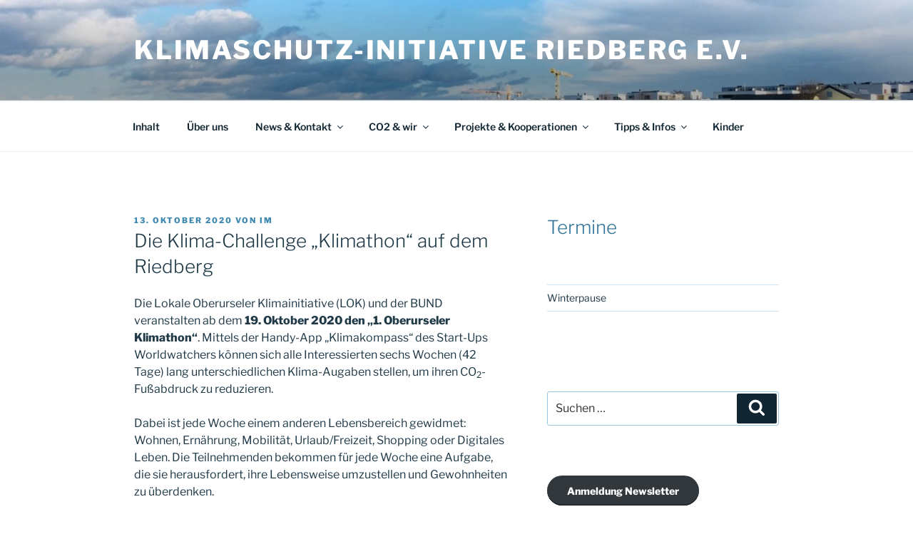

--- FILE ---
content_type: text/html; charset=UTF-8
request_url: http://www.klimaschutz-initiative-riedberg.de/2020/10/13/die-klima-challenge-klimathon-auf-dem-riedberg/
body_size: 28026
content:
<!DOCTYPE html>
<html lang="de" class="no-js no-svg">
<head>
<meta charset="UTF-8">
<meta name="viewport" content="width=device-width, initial-scale=1">
<link rel="profile" href="https://gmpg.org/xfn/11">

<script>(function(html){html.className = html.className.replace(/\bno-js\b/,'js')})(document.documentElement);</script>
<title>Die Klima-Challenge &#8222;Klimathon&#8220; auf dem Riedberg &#8211; Klimaschutz-Initiative Riedberg e.V.</title>
<meta name='robots' content='max-image-preview:large' />
	<style>img:is([sizes="auto" i], [sizes^="auto," i]) { contain-intrinsic-size: 3000px 1500px }</style>
	<link rel='dns-prefetch' href='//cdn.jsdelivr.net' />


<link rel="alternate" type="application/rss+xml" title="Klimaschutz-Initiative Riedberg e.V. &raquo; Feed" href="http://www.klimaschutz-initiative-riedberg.de/feed/" />
<link rel="alternate" type="application/rss+xml" title="Klimaschutz-Initiative Riedberg e.V. &raquo; Kommentar-Feed" href="http://www.klimaschutz-initiative-riedberg.de/comments/feed/" />
<link rel='stylesheet' id='wp-block-library-css' href='http://www.klimaschutz-initiative-riedberg.de/wp-includes/css/dist/block-library/style.min.css?ver=6.8.3' media='all' />
<style id='wp-block-library-theme-inline-css'>
.wp-block-audio :where(figcaption){color:#555;font-size:13px;text-align:center}.is-dark-theme .wp-block-audio :where(figcaption){color:#ffffffa6}.wp-block-audio{margin:0 0 1em}.wp-block-code{border:1px solid #ccc;border-radius:4px;font-family:Menlo,Consolas,monaco,monospace;padding:.8em 1em}.wp-block-embed :where(figcaption){color:#555;font-size:13px;text-align:center}.is-dark-theme .wp-block-embed :where(figcaption){color:#ffffffa6}.wp-block-embed{margin:0 0 1em}.blocks-gallery-caption{color:#555;font-size:13px;text-align:center}.is-dark-theme .blocks-gallery-caption{color:#ffffffa6}:root :where(.wp-block-image figcaption){color:#555;font-size:13px;text-align:center}.is-dark-theme :root :where(.wp-block-image figcaption){color:#ffffffa6}.wp-block-image{margin:0 0 1em}.wp-block-pullquote{border-bottom:4px solid;border-top:4px solid;color:currentColor;margin-bottom:1.75em}.wp-block-pullquote cite,.wp-block-pullquote footer,.wp-block-pullquote__citation{color:currentColor;font-size:.8125em;font-style:normal;text-transform:uppercase}.wp-block-quote{border-left:.25em solid;margin:0 0 1.75em;padding-left:1em}.wp-block-quote cite,.wp-block-quote footer{color:currentColor;font-size:.8125em;font-style:normal;position:relative}.wp-block-quote:where(.has-text-align-right){border-left:none;border-right:.25em solid;padding-left:0;padding-right:1em}.wp-block-quote:where(.has-text-align-center){border:none;padding-left:0}.wp-block-quote.is-large,.wp-block-quote.is-style-large,.wp-block-quote:where(.is-style-plain){border:none}.wp-block-search .wp-block-search__label{font-weight:700}.wp-block-search__button{border:1px solid #ccc;padding:.375em .625em}:where(.wp-block-group.has-background){padding:1.25em 2.375em}.wp-block-separator.has-css-opacity{opacity:.4}.wp-block-separator{border:none;border-bottom:2px solid;margin-left:auto;margin-right:auto}.wp-block-separator.has-alpha-channel-opacity{opacity:1}.wp-block-separator:not(.is-style-wide):not(.is-style-dots){width:100px}.wp-block-separator.has-background:not(.is-style-dots){border-bottom:none;height:1px}.wp-block-separator.has-background:not(.is-style-wide):not(.is-style-dots){height:2px}.wp-block-table{margin:0 0 1em}.wp-block-table td,.wp-block-table th{word-break:normal}.wp-block-table :where(figcaption){color:#555;font-size:13px;text-align:center}.is-dark-theme .wp-block-table :where(figcaption){color:#ffffffa6}.wp-block-video :where(figcaption){color:#555;font-size:13px;text-align:center}.is-dark-theme .wp-block-video :where(figcaption){color:#ffffffa6}.wp-block-video{margin:0 0 1em}:root :where(.wp-block-template-part.has-background){margin-bottom:0;margin-top:0;padding:1.25em 2.375em}
</style>
<style id='classic-theme-styles-inline-css'>
/*! This file is auto-generated */
.wp-block-button__link{color:#fff;background-color:#32373c;border-radius:9999px;box-shadow:none;text-decoration:none;padding:calc(.667em + 2px) calc(1.333em + 2px);font-size:1.125em}.wp-block-file__button{background:#32373c;color:#fff;text-decoration:none}
</style>
<link rel='stylesheet' id='jetpack-layout-grid-css' href='http://www.klimaschutz-initiative-riedberg.de/wp-content/plugins/layout-grid/style.css?ver=1716843317' media='all' />
<link rel='stylesheet' id='fontawesome-frontend-css-css' href='http://www.klimaschutz-initiative-riedberg.de/wp-content/plugins/flipbox/assets/css/fontawesome/css/all.min.css?ver=6.8.3' media='all' />
<link rel='stylesheet' id='essential-blocks-animation-css' href='http://www.klimaschutz-initiative-riedberg.de/wp-content/plugins/flipbox/assets/css/animate.min.css?ver=1.3.1' media='all' />
<link rel='stylesheet' id='eb-flipbox-block-frontend-style-css' href='http://www.klimaschutz-initiative-riedberg.de/wp-content/plugins/flipbox/dist/style.css?ver=1716843311' media='all' />
<link rel='stylesheet' id='color_section-gosign-style-css-css' href='http://www.klimaschutz-initiative-riedberg.de/wp-content/plugins/gosign-background-container/dist/blocks.style.build.css?ver=6.8.3' media='all' />
<link rel='stylesheet' id='wp-components-css' href='http://www.klimaschutz-initiative-riedberg.de/wp-includes/css/dist/components/style.min.css?ver=6.8.3' media='all' />
<link rel='stylesheet' id='wp-preferences-css' href='http://www.klimaschutz-initiative-riedberg.de/wp-includes/css/dist/preferences/style.min.css?ver=6.8.3' media='all' />
<link rel='stylesheet' id='wp-block-editor-css' href='http://www.klimaschutz-initiative-riedberg.de/wp-includes/css/dist/block-editor/style.min.css?ver=6.8.3' media='all' />
<link rel='stylesheet' id='wp-reusable-blocks-css' href='http://www.klimaschutz-initiative-riedberg.de/wp-includes/css/dist/reusable-blocks/style.min.css?ver=6.8.3' media='all' />
<link rel='stylesheet' id='wp-patterns-css' href='http://www.klimaschutz-initiative-riedberg.de/wp-includes/css/dist/patterns/style.min.css?ver=6.8.3' media='all' />
<link rel='stylesheet' id='wp-editor-css' href='http://www.klimaschutz-initiative-riedberg.de/wp-includes/css/dist/editor/style.min.css?ver=6.8.3' media='all' />
<link rel='stylesheet' id='gosign_notification_and_alert_block-cgb-style-css-css' href='http://www.klimaschutz-initiative-riedberg.de/wp-content/plugins/gosign-notification-and-alert-block/dist/blocks.style.build.css?ver=6.8.3' media='all' />
<link rel='stylesheet' id='liquid-block-speech-css' href='http://www.klimaschutz-initiative-riedberg.de/wp-content/plugins/liquid-speech-balloon/css/block.css?ver=6.8.3' media='all' />
<style id='global-styles-inline-css'>
:root{--wp--preset--aspect-ratio--square: 1;--wp--preset--aspect-ratio--4-3: 4/3;--wp--preset--aspect-ratio--3-4: 3/4;--wp--preset--aspect-ratio--3-2: 3/2;--wp--preset--aspect-ratio--2-3: 2/3;--wp--preset--aspect-ratio--16-9: 16/9;--wp--preset--aspect-ratio--9-16: 9/16;--wp--preset--color--black: #000000;--wp--preset--color--cyan-bluish-gray: #abb8c3;--wp--preset--color--white: #ffffff;--wp--preset--color--pale-pink: #f78da7;--wp--preset--color--vivid-red: #cf2e2e;--wp--preset--color--luminous-vivid-orange: #ff6900;--wp--preset--color--luminous-vivid-amber: #fcb900;--wp--preset--color--light-green-cyan: #7bdcb5;--wp--preset--color--vivid-green-cyan: #00d084;--wp--preset--color--pale-cyan-blue: #8ed1fc;--wp--preset--color--vivid-cyan-blue: #0693e3;--wp--preset--color--vivid-purple: #9b51e0;--wp--preset--gradient--vivid-cyan-blue-to-vivid-purple: linear-gradient(135deg,rgba(6,147,227,1) 0%,rgb(155,81,224) 100%);--wp--preset--gradient--light-green-cyan-to-vivid-green-cyan: linear-gradient(135deg,rgb(122,220,180) 0%,rgb(0,208,130) 100%);--wp--preset--gradient--luminous-vivid-amber-to-luminous-vivid-orange: linear-gradient(135deg,rgba(252,185,0,1) 0%,rgba(255,105,0,1) 100%);--wp--preset--gradient--luminous-vivid-orange-to-vivid-red: linear-gradient(135deg,rgba(255,105,0,1) 0%,rgb(207,46,46) 100%);--wp--preset--gradient--very-light-gray-to-cyan-bluish-gray: linear-gradient(135deg,rgb(238,238,238) 0%,rgb(169,184,195) 100%);--wp--preset--gradient--cool-to-warm-spectrum: linear-gradient(135deg,rgb(74,234,220) 0%,rgb(151,120,209) 20%,rgb(207,42,186) 40%,rgb(238,44,130) 60%,rgb(251,105,98) 80%,rgb(254,248,76) 100%);--wp--preset--gradient--blush-light-purple: linear-gradient(135deg,rgb(255,206,236) 0%,rgb(152,150,240) 100%);--wp--preset--gradient--blush-bordeaux: linear-gradient(135deg,rgb(254,205,165) 0%,rgb(254,45,45) 50%,rgb(107,0,62) 100%);--wp--preset--gradient--luminous-dusk: linear-gradient(135deg,rgb(255,203,112) 0%,rgb(199,81,192) 50%,rgb(65,88,208) 100%);--wp--preset--gradient--pale-ocean: linear-gradient(135deg,rgb(255,245,203) 0%,rgb(182,227,212) 50%,rgb(51,167,181) 100%);--wp--preset--gradient--electric-grass: linear-gradient(135deg,rgb(202,248,128) 0%,rgb(113,206,126) 100%);--wp--preset--gradient--midnight: linear-gradient(135deg,rgb(2,3,129) 0%,rgb(40,116,252) 100%);--wp--preset--font-size--small: 13px;--wp--preset--font-size--medium: 20px;--wp--preset--font-size--large: 36px;--wp--preset--font-size--x-large: 42px;--wp--preset--spacing--20: 0.44rem;--wp--preset--spacing--30: 0.67rem;--wp--preset--spacing--40: 1rem;--wp--preset--spacing--50: 1.5rem;--wp--preset--spacing--60: 2.25rem;--wp--preset--spacing--70: 3.38rem;--wp--preset--spacing--80: 5.06rem;--wp--preset--shadow--natural: 6px 6px 9px rgba(0, 0, 0, 0.2);--wp--preset--shadow--deep: 12px 12px 50px rgba(0, 0, 0, 0.4);--wp--preset--shadow--sharp: 6px 6px 0px rgba(0, 0, 0, 0.2);--wp--preset--shadow--outlined: 6px 6px 0px -3px rgba(255, 255, 255, 1), 6px 6px rgba(0, 0, 0, 1);--wp--preset--shadow--crisp: 6px 6px 0px rgba(0, 0, 0, 1);}:where(.is-layout-flex){gap: 0.5em;}:where(.is-layout-grid){gap: 0.5em;}body .is-layout-flex{display: flex;}.is-layout-flex{flex-wrap: wrap;align-items: center;}.is-layout-flex > :is(*, div){margin: 0;}body .is-layout-grid{display: grid;}.is-layout-grid > :is(*, div){margin: 0;}:where(.wp-block-columns.is-layout-flex){gap: 2em;}:where(.wp-block-columns.is-layout-grid){gap: 2em;}:where(.wp-block-post-template.is-layout-flex){gap: 1.25em;}:where(.wp-block-post-template.is-layout-grid){gap: 1.25em;}.has-black-color{color: var(--wp--preset--color--black) !important;}.has-cyan-bluish-gray-color{color: var(--wp--preset--color--cyan-bluish-gray) !important;}.has-white-color{color: var(--wp--preset--color--white) !important;}.has-pale-pink-color{color: var(--wp--preset--color--pale-pink) !important;}.has-vivid-red-color{color: var(--wp--preset--color--vivid-red) !important;}.has-luminous-vivid-orange-color{color: var(--wp--preset--color--luminous-vivid-orange) !important;}.has-luminous-vivid-amber-color{color: var(--wp--preset--color--luminous-vivid-amber) !important;}.has-light-green-cyan-color{color: var(--wp--preset--color--light-green-cyan) !important;}.has-vivid-green-cyan-color{color: var(--wp--preset--color--vivid-green-cyan) !important;}.has-pale-cyan-blue-color{color: var(--wp--preset--color--pale-cyan-blue) !important;}.has-vivid-cyan-blue-color{color: var(--wp--preset--color--vivid-cyan-blue) !important;}.has-vivid-purple-color{color: var(--wp--preset--color--vivid-purple) !important;}.has-black-background-color{background-color: var(--wp--preset--color--black) !important;}.has-cyan-bluish-gray-background-color{background-color: var(--wp--preset--color--cyan-bluish-gray) !important;}.has-white-background-color{background-color: var(--wp--preset--color--white) !important;}.has-pale-pink-background-color{background-color: var(--wp--preset--color--pale-pink) !important;}.has-vivid-red-background-color{background-color: var(--wp--preset--color--vivid-red) !important;}.has-luminous-vivid-orange-background-color{background-color: var(--wp--preset--color--luminous-vivid-orange) !important;}.has-luminous-vivid-amber-background-color{background-color: var(--wp--preset--color--luminous-vivid-amber) !important;}.has-light-green-cyan-background-color{background-color: var(--wp--preset--color--light-green-cyan) !important;}.has-vivid-green-cyan-background-color{background-color: var(--wp--preset--color--vivid-green-cyan) !important;}.has-pale-cyan-blue-background-color{background-color: var(--wp--preset--color--pale-cyan-blue) !important;}.has-vivid-cyan-blue-background-color{background-color: var(--wp--preset--color--vivid-cyan-blue) !important;}.has-vivid-purple-background-color{background-color: var(--wp--preset--color--vivid-purple) !important;}.has-black-border-color{border-color: var(--wp--preset--color--black) !important;}.has-cyan-bluish-gray-border-color{border-color: var(--wp--preset--color--cyan-bluish-gray) !important;}.has-white-border-color{border-color: var(--wp--preset--color--white) !important;}.has-pale-pink-border-color{border-color: var(--wp--preset--color--pale-pink) !important;}.has-vivid-red-border-color{border-color: var(--wp--preset--color--vivid-red) !important;}.has-luminous-vivid-orange-border-color{border-color: var(--wp--preset--color--luminous-vivid-orange) !important;}.has-luminous-vivid-amber-border-color{border-color: var(--wp--preset--color--luminous-vivid-amber) !important;}.has-light-green-cyan-border-color{border-color: var(--wp--preset--color--light-green-cyan) !important;}.has-vivid-green-cyan-border-color{border-color: var(--wp--preset--color--vivid-green-cyan) !important;}.has-pale-cyan-blue-border-color{border-color: var(--wp--preset--color--pale-cyan-blue) !important;}.has-vivid-cyan-blue-border-color{border-color: var(--wp--preset--color--vivid-cyan-blue) !important;}.has-vivid-purple-border-color{border-color: var(--wp--preset--color--vivid-purple) !important;}.has-vivid-cyan-blue-to-vivid-purple-gradient-background{background: var(--wp--preset--gradient--vivid-cyan-blue-to-vivid-purple) !important;}.has-light-green-cyan-to-vivid-green-cyan-gradient-background{background: var(--wp--preset--gradient--light-green-cyan-to-vivid-green-cyan) !important;}.has-luminous-vivid-amber-to-luminous-vivid-orange-gradient-background{background: var(--wp--preset--gradient--luminous-vivid-amber-to-luminous-vivid-orange) !important;}.has-luminous-vivid-orange-to-vivid-red-gradient-background{background: var(--wp--preset--gradient--luminous-vivid-orange-to-vivid-red) !important;}.has-very-light-gray-to-cyan-bluish-gray-gradient-background{background: var(--wp--preset--gradient--very-light-gray-to-cyan-bluish-gray) !important;}.has-cool-to-warm-spectrum-gradient-background{background: var(--wp--preset--gradient--cool-to-warm-spectrum) !important;}.has-blush-light-purple-gradient-background{background: var(--wp--preset--gradient--blush-light-purple) !important;}.has-blush-bordeaux-gradient-background{background: var(--wp--preset--gradient--blush-bordeaux) !important;}.has-luminous-dusk-gradient-background{background: var(--wp--preset--gradient--luminous-dusk) !important;}.has-pale-ocean-gradient-background{background: var(--wp--preset--gradient--pale-ocean) !important;}.has-electric-grass-gradient-background{background: var(--wp--preset--gradient--electric-grass) !important;}.has-midnight-gradient-background{background: var(--wp--preset--gradient--midnight) !important;}.has-small-font-size{font-size: var(--wp--preset--font-size--small) !important;}.has-medium-font-size{font-size: var(--wp--preset--font-size--medium) !important;}.has-large-font-size{font-size: var(--wp--preset--font-size--large) !important;}.has-x-large-font-size{font-size: var(--wp--preset--font-size--x-large) !important;}
:where(.wp-block-post-template.is-layout-flex){gap: 1.25em;}:where(.wp-block-post-template.is-layout-grid){gap: 1.25em;}
:where(.wp-block-columns.is-layout-flex){gap: 2em;}:where(.wp-block-columns.is-layout-grid){gap: 2em;}
:root :where(.wp-block-pullquote){font-size: 1.5em;line-height: 1.6;}
</style>
<link rel='stylesheet' id='pb-accordion-blocks-style-css' href='http://www.klimaschutz-initiative-riedberg.de/wp-content/plugins/accordion-blocks/build/index.css?ver=1.5.0' media='all' />
<link rel='stylesheet' id='twentyseventeen-fonts-css' href='//www.klimaschutz-initiative-riedberg.de/wp-content/uploads/omgf/twentyseventeen-fonts/twentyseventeen-fonts.css?ver=1656795768' media='all' />
<link rel='stylesheet' id='twentyseventeen-style-css' href='http://www.klimaschutz-initiative-riedberg.de/wp-content/themes/twentyseventeen/style.css?ver=20201208' media='all' />
<link rel='stylesheet' id='twentyseventeen-block-style-css' href='http://www.klimaschutz-initiative-riedberg.de/wp-content/themes/twentyseventeen/assets/css/blocks.css?ver=20190105' media='all' />
<!--[if lt IE 9]>
<link rel='stylesheet' id='twentyseventeen-ie8-css' href='http://www.klimaschutz-initiative-riedberg.de/wp-content/themes/twentyseventeen/assets/css/ie8.css?ver=20161202' media='all' />
<![endif]-->
<script src="http://www.klimaschutz-initiative-riedberg.de/wp-includes/js/dist/hooks.min.js?ver=4d63a3d491d11ffd8ac6" id="wp-hooks-js"></script>
<script src="http://www.klimaschutz-initiative-riedberg.de/wp-includes/js/dist/i18n.min.js?ver=5e580eb46a90c2b997e6" id="wp-i18n-js"></script>
<script id="wp-i18n-js-after">
wp.i18n.setLocaleData( { 'text direction\u0004ltr': [ 'ltr' ] } );
</script>
<script src="http://www.klimaschutz-initiative-riedberg.de/wp-includes/js/dist/vendor/react.min.js?ver=18.3.1.1" id="react-js"></script>
<script src="http://www.klimaschutz-initiative-riedberg.de/wp-includes/js/dist/vendor/react-dom.min.js?ver=18.3.1.1" id="react-dom-js"></script>
<script src="http://www.klimaschutz-initiative-riedberg.de/wp-includes/js/dist/escape-html.min.js?ver=6561a406d2d232a6fbd2" id="wp-escape-html-js"></script>
<script src="http://www.klimaschutz-initiative-riedberg.de/wp-includes/js/dist/element.min.js?ver=a4eeeadd23c0d7ab1d2d" id="wp-element-js"></script>
<script src="http://www.klimaschutz-initiative-riedberg.de/wp-includes/js/jquery/jquery.min.js?ver=3.7.1" id="jquery-core-js"></script>
<script src="http://www.klimaschutz-initiative-riedberg.de/wp-includes/js/jquery/jquery-migrate.min.js?ver=3.4.1" id="jquery-migrate-js"></script>
<script src="http://www.klimaschutz-initiative-riedberg.de/wp-content/plugins/gosign-background-container/src/jslibs/parallax.js?ver=1" id="paralax codes for fe-js"></script>
<script src="http://www.klimaschutz-initiative-riedberg.de/wp-content/plugins/gosign-background-container/src/jslibs/customshortcodes.js?ver=1" id="short codes for fe-js"></script>
<!--[if lt IE 9]>
<script src="http://www.klimaschutz-initiative-riedberg.de/wp-content/themes/twentyseventeen/assets/js/html5.js?ver=20161020" id="html5-js"></script>
<![endif]-->
<link rel="https://api.w.org/" href="http://www.klimaschutz-initiative-riedberg.de/wp-json/" /><link rel="alternate" title="JSON" type="application/json" href="http://www.klimaschutz-initiative-riedberg.de/wp-json/wp/v2/posts/1439" /><link rel="EditURI" type="application/rsd+xml" title="RSD" href="http://www.klimaschutz-initiative-riedberg.de/xmlrpc.php?rsd" />
<meta name="generator" content="WordPress 6.8.3" />
<link rel="canonical" href="http://www.klimaschutz-initiative-riedberg.de/2020/10/13/die-klima-challenge-klimathon-auf-dem-riedberg/" />
<link rel='shortlink' href='http://www.klimaschutz-initiative-riedberg.de/?p=1439' />
<link rel="alternate" title="oEmbed (JSON)" type="application/json+oembed" href="http://www.klimaschutz-initiative-riedberg.de/wp-json/oembed/1.0/embed?url=http%3A%2F%2Fwww.klimaschutz-initiative-riedberg.de%2F2020%2F10%2F13%2Fdie-klima-challenge-klimathon-auf-dem-riedberg%2F" />
<link rel="alternate" title="oEmbed (XML)" type="text/xml+oembed" href="http://www.klimaschutz-initiative-riedberg.de/wp-json/oembed/1.0/embed?url=http%3A%2F%2Fwww.klimaschutz-initiative-riedberg.de%2F2020%2F10%2F13%2Fdie-klima-challenge-klimathon-auf-dem-riedberg%2F&#038;format=xml" />
<style type="text/css">.liquid-speech-balloon-00 .liquid-speech-balloon-avatar { background-image: url("http://www.klimaschutz-initiative-riedberg.de/wp-content/uploads/2021/08/grafik-2.png"); } .liquid-speech-balloon-01 .liquid-speech-balloon-avatar { background-image: url("http://www.klimaschutz-initiative-riedberg.de/wp-content/uploads/2021/09/Kiro-Frosch-Fahrrad-50.jpg"); } .liquid-speech-balloon-02 .liquid-speech-balloon-avatar { background-image: url("http://www.klimaschutz-initiative-riedberg.de/wp-content/uploads/2021/09/Kiro-Frosch-Windrand.png"); } .liquid-speech-balloon-03 .liquid-speech-balloon-avatar { background-image: url("http://www.klimaschutz-initiative-riedberg.de/wp-content/uploads/2021/09/Kiro-Frosch-in-der-Muelltonne.png"); } .liquid-speech-balloon-04 .liquid-speech-balloon-avatar { background-image: url("http://www.klimaschutz-initiative-riedberg.de/wp-content/uploads/2021/10/Kiro-Frosch-Essen.png"); } .liquid-speech-balloon-05 .liquid-speech-balloon-avatar { background-image: url("http://www.klimaschutz-initiative-riedberg.de/wp-content/uploads/2021/10/Kiro-Frosch-Essen.png"); } .liquid-speech-balloon-06 .liquid-speech-balloon-avatar { background-image: url("http://www.klimaschutz-initiative-riedberg.de/wp-content/uploads/2021/12/Kiro-Frosch-Wildblume.png"); } .liquid-speech-balloon-07 .liquid-speech-balloon-avatar { background-image: url("http://www.klimaschutz-initiative-riedberg.de/wp-content/uploads/2021/12/Kiro-Frosch-Demoplakat.png"); } </style>
	<style type="text/css" id="custom-theme-colors" >
		
/**
 * Twenty Seventeen: Color Patterns
 *
 * Colors are ordered from dark to light.
 */

.colors-custom a:hover,
.colors-custom a:active,
.colors-custom .entry-content a:focus,
.colors-custom .entry-content a:hover,
.colors-custom .entry-summary a:focus,
.colors-custom .entry-summary a:hover,
.colors-custom .comment-content a:focus,
.colors-custom .comment-content a:hover,
.colors-custom .widget a:focus,
.colors-custom .widget a:hover,
.colors-custom .site-footer .widget-area a:focus,
.colors-custom .site-footer .widget-area a:hover,
.colors-custom .posts-navigation a:focus,
.colors-custom .posts-navigation a:hover,
.colors-custom .comment-metadata a:focus,
.colors-custom .comment-metadata a:hover,
.colors-custom .comment-metadata a.comment-edit-link:focus,
.colors-custom .comment-metadata a.comment-edit-link:hover,
.colors-custom .comment-reply-link:focus,
.colors-custom .comment-reply-link:hover,
.colors-custom .widget_authors a:focus strong,
.colors-custom .widget_authors a:hover strong,
.colors-custom .entry-title a:focus,
.colors-custom .entry-title a:hover,
.colors-custom .entry-meta a:focus,
.colors-custom .entry-meta a:hover,
.colors-custom.blog .entry-meta a.post-edit-link:focus,
.colors-custom.blog .entry-meta a.post-edit-link:hover,
.colors-custom.archive .entry-meta a.post-edit-link:focus,
.colors-custom.archive .entry-meta a.post-edit-link:hover,
.colors-custom.search .entry-meta a.post-edit-link:focus,
.colors-custom.search .entry-meta a.post-edit-link:hover,
.colors-custom .page-links a:focus .page-number,
.colors-custom .page-links a:hover .page-number,
.colors-custom .entry-footer a:focus,
.colors-custom .entry-footer a:hover,
.colors-custom .entry-footer .cat-links a:focus,
.colors-custom .entry-footer .cat-links a:hover,
.colors-custom .entry-footer .tags-links a:focus,
.colors-custom .entry-footer .tags-links a:hover,
.colors-custom .post-navigation a:focus,
.colors-custom .post-navigation a:hover,
.colors-custom .pagination a:not(.prev):not(.next):focus,
.colors-custom .pagination a:not(.prev):not(.next):hover,
.colors-custom .comments-pagination a:not(.prev):not(.next):focus,
.colors-custom .comments-pagination a:not(.prev):not(.next):hover,
.colors-custom .logged-in-as a:focus,
.colors-custom .logged-in-as a:hover,
.colors-custom a:focus .nav-title,
.colors-custom a:hover .nav-title,
.colors-custom .edit-link a:focus,
.colors-custom .edit-link a:hover,
.colors-custom .site-info a:focus,
.colors-custom .site-info a:hover,
.colors-custom .widget .widget-title a:focus,
.colors-custom .widget .widget-title a:hover,
.colors-custom .widget ul li a:focus,
.colors-custom .widget ul li a:hover {
	color: hsl( 201, 50%, 0% ); /* base: #000; */
}

.colors-custom .entry-content a,
.colors-custom .entry-summary a,
.colors-custom .comment-content a,
.colors-custom .widget a,
.colors-custom .site-footer .widget-area a,
.colors-custom .posts-navigation a,
.colors-custom .widget_authors a strong {
	-webkit-box-shadow: inset 0 -1px 0 hsl( 201, 50%, 6% ); /* base: rgba(15, 15, 15, 1); */
	box-shadow: inset 0 -1px 0 hsl( 201, 50%, 6% ); /* base: rgba(15, 15, 15, 1); */
}

.colors-custom button,
.colors-custom input[type="button"],
.colors-custom input[type="submit"],
.colors-custom .entry-footer .edit-link a.post-edit-link {
	background-color: hsl( 201, 50%, 13% ); /* base: #222; */
}

.colors-custom input[type="text"]:focus,
.colors-custom input[type="email"]:focus,
.colors-custom input[type="url"]:focus,
.colors-custom input[type="password"]:focus,
.colors-custom input[type="search"]:focus,
.colors-custom input[type="number"]:focus,
.colors-custom input[type="tel"]:focus,
.colors-custom input[type="range"]:focus,
.colors-custom input[type="date"]:focus,
.colors-custom input[type="month"]:focus,
.colors-custom input[type="week"]:focus,
.colors-custom input[type="time"]:focus,
.colors-custom input[type="datetime"]:focus,
.colors-custom .colors-custom input[type="datetime-local"]:focus,
.colors-custom input[type="color"]:focus,
.colors-custom textarea:focus,
.colors-custom button.secondary,
.colors-custom input[type="reset"],
.colors-custom input[type="button"].secondary,
.colors-custom input[type="reset"].secondary,
.colors-custom input[type="submit"].secondary,
.colors-custom a,
.colors-custom .site-title,
.colors-custom .site-title a,
.colors-custom .navigation-top a,
.colors-custom .dropdown-toggle,
.colors-custom .menu-toggle,
.colors-custom .page .panel-content .entry-title,
.colors-custom .page-title,
.colors-custom.page:not(.twentyseventeen-front-page) .entry-title,
.colors-custom .page-links a .page-number,
.colors-custom .comment-metadata a.comment-edit-link,
.colors-custom .comment-reply-link .icon,
.colors-custom h2.widget-title,
.colors-custom mark,
.colors-custom .post-navigation a:focus .icon,
.colors-custom .post-navigation a:hover .icon,
.colors-custom .site-content .site-content-light,
.colors-custom .twentyseventeen-panel .recent-posts .entry-header .edit-link {
	color: hsl( 201, 50%, 13% ); /* base: #222; */
}

.colors-custom .entry-content a:focus,
.colors-custom .entry-content a:hover,
.colors-custom .entry-summary a:focus,
.colors-custom .entry-summary a:hover,
.colors-custom .comment-content a:focus,
.colors-custom .comment-content a:hover,
.colors-custom .widget a:focus,
.colors-custom .widget a:hover,
.colors-custom .site-footer .widget-area a:focus,
.colors-custom .site-footer .widget-area a:hover,
.colors-custom .posts-navigation a:focus,
.colors-custom .posts-navigation a:hover,
.colors-custom .comment-metadata a:focus,
.colors-custom .comment-metadata a:hover,
.colors-custom .comment-metadata a.comment-edit-link:focus,
.colors-custom .comment-metadata a.comment-edit-link:hover,
.colors-custom .comment-reply-link:focus,
.colors-custom .comment-reply-link:hover,
.colors-custom .widget_authors a:focus strong,
.colors-custom .widget_authors a:hover strong,
.colors-custom .entry-title a:focus,
.colors-custom .entry-title a:hover,
.colors-custom .entry-meta a:focus,
.colors-custom .entry-meta a:hover,
.colors-custom.blog .entry-meta a.post-edit-link:focus,
.colors-custom.blog .entry-meta a.post-edit-link:hover,
.colors-custom.archive .entry-meta a.post-edit-link:focus,
.colors-custom.archive .entry-meta a.post-edit-link:hover,
.colors-custom.search .entry-meta a.post-edit-link:focus,
.colors-custom.search .entry-meta a.post-edit-link:hover,
.colors-custom .page-links a:focus .page-number,
.colors-custom .page-links a:hover .page-number,
.colors-custom .entry-footer .cat-links a:focus,
.colors-custom .entry-footer .cat-links a:hover,
.colors-custom .entry-footer .tags-links a:focus,
.colors-custom .entry-footer .tags-links a:hover,
.colors-custom .post-navigation a:focus,
.colors-custom .post-navigation a:hover,
.colors-custom .pagination a:not(.prev):not(.next):focus,
.colors-custom .pagination a:not(.prev):not(.next):hover,
.colors-custom .comments-pagination a:not(.prev):not(.next):focus,
.colors-custom .comments-pagination a:not(.prev):not(.next):hover,
.colors-custom .logged-in-as a:focus,
.colors-custom .logged-in-as a:hover,
.colors-custom a:focus .nav-title,
.colors-custom a:hover .nav-title,
.colors-custom .edit-link a:focus,
.colors-custom .edit-link a:hover,
.colors-custom .site-info a:focus,
.colors-custom .site-info a:hover,
.colors-custom .widget .widget-title a:focus,
.colors-custom .widget .widget-title a:hover,
.colors-custom .widget ul li a:focus,
.colors-custom .widget ul li a:hover {
	-webkit-box-shadow: inset 0 0 0 hsl( 201, 50%, 13% ), 0 3px 0 hsl( 201, 50%, 13% );
	box-shadow: inset 0 0 0 hsl( 201, 50% , 13% ), 0 3px 0 hsl( 201, 50%, 13% );
}

body.colors-custom,
.colors-custom button,
.colors-custom input,
.colors-custom select,
.colors-custom textarea,
.colors-custom h3,
.colors-custom h4,
.colors-custom h6,
.colors-custom label,
.colors-custom .entry-title a,
.colors-custom.twentyseventeen-front-page .panel-content .recent-posts article,
.colors-custom .entry-footer .cat-links a,
.colors-custom .entry-footer .tags-links a,
.colors-custom .format-quote blockquote,
.colors-custom .nav-title,
.colors-custom .comment-body,
.colors-custom .site-content .wp-playlist-light .wp-playlist-current-item .wp-playlist-item-album {
	color: hsl( 201, 40%, 20% ); /* base: #333; */
}

.colors-custom .social-navigation a:hover,
.colors-custom .social-navigation a:focus {
	background: hsl( 201, 40%, 20% ); /* base: #333; */
}

.colors-custom input[type="text"]:focus,
.colors-custom input[type="email"]:focus,
.colors-custom input[type="url"]:focus,
.colors-custom input[type="password"]:focus,
.colors-custom input[type="search"]:focus,
.colors-custom input[type="number"]:focus,
.colors-custom input[type="tel"]:focus,
.colors-custom input[type="range"]:focus,
.colors-custom input[type="date"]:focus,
.colors-custom input[type="month"]:focus,
.colors-custom input[type="week"]:focus,
.colors-custom input[type="time"]:focus,
.colors-custom input[type="datetime"]:focus,
.colors-custom input[type="datetime-local"]:focus,
.colors-custom input[type="color"]:focus,
.colors-custom textarea:focus,
.bypostauthor > .comment-body > .comment-meta > .comment-author .avatar {
	border-color: hsl( 201, 40%, 20% ); /* base: #333; */
}

.colors-custom h2,
.colors-custom blockquote,
.colors-custom input[type="text"],
.colors-custom input[type="email"],
.colors-custom input[type="url"],
.colors-custom input[type="password"],
.colors-custom input[type="search"],
.colors-custom input[type="number"],
.colors-custom input[type="tel"],
.colors-custom input[type="range"],
.colors-custom input[type="date"],
.colors-custom input[type="month"],
.colors-custom input[type="week"],
.colors-custom input[type="time"],
.colors-custom input[type="datetime"],
.colors-custom input[type="datetime-local"],
.colors-custom input[type="color"],
.colors-custom textarea,
.colors-custom .site-description,
.colors-custom .entry-content blockquote.alignleft,
.colors-custom .entry-content blockquote.alignright,
.colors-custom .colors-custom .taxonomy-description,
.colors-custom .site-info a,
.colors-custom .wp-caption,
.colors-custom .gallery-caption {
	color: hsl( 201, 50%, 40% ); /* base: #666; */
}

.colors-custom abbr,
.colors-custom acronym {
	border-bottom-color: hsl( 201, 50%, 40% ); /* base: #666; */
}

.colors-custom h5,
.colors-custom .entry-meta,
.colors-custom .entry-meta a,
.colors-custom.blog .entry-meta a.post-edit-link,
.colors-custom.archive .entry-meta a.post-edit-link,
.colors-custom.search .entry-meta a.post-edit-link,
.colors-custom .nav-subtitle,
.colors-custom .comment-metadata,
.colors-custom .comment-metadata a,
.colors-custom .no-comments,
.colors-custom .comment-awaiting-moderation,
.colors-custom .page-numbers.current,
.colors-custom .page-links .page-number,
.colors-custom .navigation-top .current-menu-item > a,
.colors-custom .navigation-top .current_page_item > a,
.colors-custom .main-navigation a:hover,
.colors-custom .site-content .wp-playlist-light .wp-playlist-current-item .wp-playlist-item-artist {
	color: hsl( 201, 50%, 46% ); /* base: #767676; */
}

.colors-custom :not( .mejs-button ) > button:hover,
.colors-custom :not( .mejs-button ) > button:focus,
.colors-custom input[type="button"]:hover,
.colors-custom input[type="button"]:focus,
.colors-custom input[type="submit"]:hover,
.colors-custom input[type="submit"]:focus,
.colors-custom .entry-footer .edit-link a.post-edit-link:hover,
.colors-custom .entry-footer .edit-link a.post-edit-link:focus,
.colors-custom .social-navigation a,
.colors-custom .prev.page-numbers:focus,
.colors-custom .prev.page-numbers:hover,
.colors-custom .next.page-numbers:focus,
.colors-custom .next.page-numbers:hover,
.colors-custom .site-content .wp-playlist-light .wp-playlist-item:hover,
.colors-custom .site-content .wp-playlist-light .wp-playlist-item:focus {
	background: hsl( 201, 50%, 46% ); /* base: #767676; */
}

.colors-custom button.secondary:hover,
.colors-custom button.secondary:focus,
.colors-custom input[type="reset"]:hover,
.colors-custom input[type="reset"]:focus,
.colors-custom input[type="button"].secondary:hover,
.colors-custom input[type="button"].secondary:focus,
.colors-custom input[type="reset"].secondary:hover,
.colors-custom input[type="reset"].secondary:focus,
.colors-custom input[type="submit"].secondary:hover,
.colors-custom input[type="submit"].secondary:focus,
.colors-custom hr {
	background: hsl( 201, 50%, 73% ); /* base: #bbb; */
}

.colors-custom input[type="text"],
.colors-custom input[type="email"],
.colors-custom input[type="url"],
.colors-custom input[type="password"],
.colors-custom input[type="search"],
.colors-custom input[type="number"],
.colors-custom input[type="tel"],
.colors-custom input[type="range"],
.colors-custom input[type="date"],
.colors-custom input[type="month"],
.colors-custom input[type="week"],
.colors-custom input[type="time"],
.colors-custom input[type="datetime"],
.colors-custom input[type="datetime-local"],
.colors-custom input[type="color"],
.colors-custom textarea,
.colors-custom select,
.colors-custom fieldset,
.colors-custom .widget .tagcloud a:hover,
.colors-custom .widget .tagcloud a:focus,
.colors-custom .widget.widget_tag_cloud a:hover,
.colors-custom .widget.widget_tag_cloud a:focus,
.colors-custom .wp_widget_tag_cloud a:hover,
.colors-custom .wp_widget_tag_cloud a:focus {
	border-color: hsl( 201, 50%, 73% ); /* base: #bbb; */
}

.colors-custom thead th {
	border-bottom-color: hsl( 201, 50%, 73% ); /* base: #bbb; */
}

.colors-custom .entry-footer .cat-links .icon,
.colors-custom .entry-footer .tags-links .icon {
	color: hsl( 201, 50%, 73% ); /* base: #bbb; */
}

.colors-custom button.secondary,
.colors-custom input[type="reset"],
.colors-custom input[type="button"].secondary,
.colors-custom input[type="reset"].secondary,
.colors-custom input[type="submit"].secondary,
.colors-custom .prev.page-numbers,
.colors-custom .next.page-numbers {
	background-color: hsl( 201, 50%, 87% ); /* base: #ddd; */
}

.colors-custom .widget .tagcloud a,
.colors-custom .widget.widget_tag_cloud a,
.colors-custom .wp_widget_tag_cloud a {
	border-color: hsl( 201, 50%, 87% ); /* base: #ddd; */
}

.colors-custom.twentyseventeen-front-page article:not(.has-post-thumbnail):not(:first-child),
.colors-custom .widget ul li {
	border-top-color: hsl( 201, 50%, 87% ); /* base: #ddd; */
}

.colors-custom .widget ul li {
	border-bottom-color: hsl( 201, 50%, 87% ); /* base: #ddd; */
}

.colors-custom pre,
.colors-custom mark,
.colors-custom ins {
	background: hsl( 201, 50%, 93% ); /* base: #eee; */
}

.colors-custom .navigation-top,
.colors-custom .main-navigation > div > ul,
.colors-custom .pagination,
.colors-custom .comments-pagination,
.colors-custom .entry-footer,
.colors-custom .site-footer {
	border-top-color: hsl( 201, 50%, 93% ); /* base: #eee; */
}

.colors-custom .navigation-top,
.colors-custom .main-navigation li,
.colors-custom .entry-footer,
.colors-custom .single-featured-image-header,
.colors-custom .site-content .wp-playlist-light .wp-playlist-item,
.colors-custom tr {
	border-bottom-color: hsl( 201, 50%, 93% ); /* base: #eee; */
}

.colors-custom .site-content .wp-playlist-light {
	border-color: hsl( 201, 50%, 93% ); /* base: #eee; */
}

.colors-custom .site-header,
.colors-custom .single-featured-image-header {
	background-color: hsl( 201, 50%, 98% ); /* base: #fafafa; */
}

.colors-custom button,
.colors-custom input[type="button"],
.colors-custom input[type="submit"],
.colors-custom .entry-footer .edit-link a.post-edit-link,
.colors-custom .social-navigation a,
.colors-custom .site-content .wp-playlist-light a.wp-playlist-caption:hover,
.colors-custom .site-content .wp-playlist-light .wp-playlist-item:hover a,
.colors-custom .site-content .wp-playlist-light .wp-playlist-item:focus a,
.colors-custom .site-content .wp-playlist-light .wp-playlist-item:hover,
.colors-custom .site-content .wp-playlist-light .wp-playlist-item:focus,
.colors-custom .prev.page-numbers:focus,
.colors-custom .prev.page-numbers:hover,
.colors-custom .next.page-numbers:focus,
.colors-custom .next.page-numbers:hover,
.colors-custom.has-header-image .site-title,
.colors-custom.has-header-video .site-title,
.colors-custom.has-header-image .site-title a,
.colors-custom.has-header-video .site-title a,
.colors-custom.has-header-image .site-description,
.colors-custom.has-header-video .site-description {
	color: hsl( 201, 50%, 100% ); /* base: #fff; */
}

body.colors-custom,
.colors-custom .navigation-top,
.colors-custom .main-navigation ul {
	background: hsl( 201, 50%, 100% ); /* base: #fff; */
}

.colors-custom .widget ul li a,
.colors-custom .site-footer .widget-area ul li a {
	-webkit-box-shadow: inset 0 -1px 0 hsl( 201, 50%, 100% ); /* base: rgba(255, 255, 255, 1); */
	box-shadow: inset 0 -1px 0 hsl( 201, 50%, 100% );  /* base: rgba(255, 255, 255, 1); */
}

.colors-custom .menu-toggle,
.colors-custom .menu-toggle:hover,
.colors-custom .menu-toggle:focus,
.colors-custom .menu .dropdown-toggle,
.colors-custom .menu-scroll-down,
.colors-custom .menu-scroll-down:hover,
.colors-custom .menu-scroll-down:focus {
	background-color: transparent;
}

.colors-custom .widget .tagcloud a,
.colors-custom .widget .tagcloud a:focus,
.colors-custom .widget .tagcloud a:hover,
.colors-custom .widget.widget_tag_cloud a,
.colors-custom .widget.widget_tag_cloud a:focus,
.colors-custom .widget.widget_tag_cloud a:hover,
.colors-custom .wp_widget_tag_cloud a,
.colors-custom .wp_widget_tag_cloud a:focus,
.colors-custom .wp_widget_tag_cloud a:hover,
.colors-custom .entry-footer .edit-link a.post-edit-link:focus,
.colors-custom .entry-footer .edit-link a.post-edit-link:hover {
	-webkit-box-shadow: none !important;
	box-shadow: none !important;
}

/* Reset non-customizable hover styling for links */
.colors-custom .entry-content a:hover,
.colors-custom .entry-content a:focus,
.colors-custom .entry-summary a:hover,
.colors-custom .entry-summary a:focus,
.colors-custom .comment-content a:focus,
.colors-custom .comment-content a:hover,
.colors-custom .widget a:hover,
.colors-custom .widget a:focus,
.colors-custom .site-footer .widget-area a:hover,
.colors-custom .site-footer .widget-area a:focus,
.colors-custom .posts-navigation a:hover,
.colors-custom .posts-navigation a:focus,
.colors-custom .widget_authors a:hover strong,
.colors-custom .widget_authors a:focus strong {
	-webkit-box-shadow: inset 0 0 0 rgba(0, 0, 0, 0), 0 3px 0 rgba(0, 0, 0, 1);
	box-shadow: inset 0 0 0 rgba(0, 0, 0, 0), 0 3px 0 rgba(0, 0, 0, 1);
}

.colors-custom .gallery-item a,
.colors-custom .gallery-item a:hover,
.colors-custom .gallery-item a:focus {
	-webkit-box-shadow: none;
	box-shadow: none;
}

@media screen and (min-width: 48em) {

	.colors-custom .nav-links .nav-previous .nav-title .icon,
	.colors-custom .nav-links .nav-next .nav-title .icon {
		color: hsl( 201, 50%, 20% ); /* base: #222; */
	}

	.colors-custom .main-navigation li li:hover,
	.colors-custom .main-navigation li li.focus {
		background: hsl( 201, 50%, 46% ); /* base: #767676; */
	}

	.colors-custom .navigation-top .menu-scroll-down {
		color: hsl( 201, 50%, 46% ); /* base: #767676; */;
	}

	.colors-custom abbr[title] {
		border-bottom-color: hsl( 201, 50%, 46% ); /* base: #767676; */;
	}

	.colors-custom .main-navigation ul ul {
		border-color: hsl( 201, 50%, 73% ); /* base: #bbb; */
		background: hsl( 201, 50%, 100% ); /* base: #fff; */
	}

	.colors-custom .main-navigation ul li.menu-item-has-children:before,
	.colors-custom .main-navigation ul li.page_item_has_children:before {
		border-bottom-color: hsl( 201, 50%, 73% ); /* base: #bbb; */
	}

	.colors-custom .main-navigation ul li.menu-item-has-children:after,
	.colors-custom .main-navigation ul li.page_item_has_children:after {
		border-bottom-color: hsl( 201, 50%, 100% ); /* base: #fff; */
	}

	.colors-custom .main-navigation li li.focus > a,
	.colors-custom .main-navigation li li:focus > a,
	.colors-custom .main-navigation li li:hover > a,
	.colors-custom .main-navigation li li a:hover,
	.colors-custom .main-navigation li li a:focus,
	.colors-custom .main-navigation li li.current_page_item a:hover,
	.colors-custom .main-navigation li li.current-menu-item a:hover,
	.colors-custom .main-navigation li li.current_page_item a:focus,
	.colors-custom .main-navigation li li.current-menu-item a:focus {
		color: hsl( 201, 50%, 100% ); /* base: #fff; */
	}
}	</style>
	<link rel="icon" href="http://www.klimaschutz-initiative-riedberg.de/wp-content/uploads/2020/02/cropped-icon40-32x32.jpg" sizes="32x32" />
<link rel="icon" href="http://www.klimaschutz-initiative-riedberg.de/wp-content/uploads/2020/02/cropped-icon40-192x192.jpg" sizes="192x192" />
<link rel="apple-touch-icon" href="http://www.klimaschutz-initiative-riedberg.de/wp-content/uploads/2020/02/cropped-icon40-180x180.jpg" />
<meta name="msapplication-TileImage" content="http://www.klimaschutz-initiative-riedberg.de/wp-content/uploads/2020/02/cropped-icon40-270x270.jpg" />
</head>

<body class="wp-singular post-template-default single single-post postid-1439 single-format-standard wp-embed-responsive wp-theme-twentyseventeen group-blog has-header-image has-sidebar colors-custom">
<div id="page" class="site">
	<a class="skip-link screen-reader-text" href="#content">Zum Inhalt springen</a>

	<header id="masthead" class="site-header">

		<div class="custom-header">

		<div class="custom-header-media">
			<div id="wp-custom-header" class="wp-custom-header"><img src="http://www.klimaschutz-initiative-riedberg.de/wp-content/uploads/2020/02/cropped-IMG_8934_1-75-scaled-1.jpg" width="2000" height="1198" alt="" srcset="http://www.klimaschutz-initiative-riedberg.de/wp-content/uploads/2020/02/cropped-IMG_8934_1-75-scaled-1.jpg 2000w, http://www.klimaschutz-initiative-riedberg.de/wp-content/uploads/2020/02/cropped-IMG_8934_1-75-scaled-1-300x180.jpg 300w, http://www.klimaschutz-initiative-riedberg.de/wp-content/uploads/2020/02/cropped-IMG_8934_1-75-scaled-1-1024x613.jpg 1024w, http://www.klimaschutz-initiative-riedberg.de/wp-content/uploads/2020/02/cropped-IMG_8934_1-75-scaled-1-768x460.jpg 768w, http://www.klimaschutz-initiative-riedberg.de/wp-content/uploads/2020/02/cropped-IMG_8934_1-75-scaled-1-1536x920.jpg 1536w" sizes="100vw" decoding="async" fetchpriority="high" /></div>		</div>

	<div class="site-branding">
	<div class="wrap">

		
		<div class="site-branding-text">
							<p class="site-title"><a href="http://www.klimaschutz-initiative-riedberg.de/" rel="home">Klimaschutz-Initiative Riedberg e.V.</a></p>
			
					</div><!-- .site-branding-text -->

		
	</div><!-- .wrap -->
</div><!-- .site-branding -->

</div><!-- .custom-header -->

					<div class="navigation-top">
				<div class="wrap">
					<nav id="site-navigation" class="main-navigation" aria-label="Oberes Menü">
	<button class="menu-toggle" aria-controls="top-menu" aria-expanded="false">
		<svg class="icon icon-bars" aria-hidden="true" role="img"> <use href="#icon-bars" xlink:href="#icon-bars"></use> </svg><svg class="icon icon-close" aria-hidden="true" role="img"> <use href="#icon-close" xlink:href="#icon-close"></use> </svg>Menü	</button>

	<div class="menu-primaer-container"><ul id="top-menu" class="menu"><li id="menu-item-15" class="menu-item menu-item-type-custom menu-item-object-custom menu-item-home menu-item-15"><a href="http://www.klimaschutz-initiative-riedberg.de/">Inhalt</a></li>
<li id="menu-item-101" class="menu-item menu-item-type-post_type menu-item-object-page menu-item-101"><a href="http://www.klimaschutz-initiative-riedberg.de/kir/">Über uns</a></li>
<li id="menu-item-17" class="menu-item menu-item-type-post_type menu-item-object-page current_page_parent menu-item-has-children menu-item-17"><a href="http://www.klimaschutz-initiative-riedberg.de/?page_id=9">News &#038; Kontakt<svg class="icon icon-angle-down" aria-hidden="true" role="img"> <use href="#icon-angle-down" xlink:href="#icon-angle-down"></use> </svg></a>
<ul class="sub-menu">
	<li id="menu-item-6178" class="menu-item menu-item-type-post_type menu-item-object-page current_page_parent menu-item-6178"><a href="http://www.klimaschutz-initiative-riedberg.de/?page_id=9">News</a></li>
	<li id="menu-item-18" class="menu-item menu-item-type-post_type menu-item-object-page menu-item-18"><a href="http://www.klimaschutz-initiative-riedberg.de/kontakt/">Newsletter und Kontakt</a></li>
	<li id="menu-item-6676" class="menu-item menu-item-type-post_type menu-item-object-page menu-item-6676"><a href="http://www.klimaschutz-initiative-riedberg.de/rueckblick/">KIR &#8211; Jahresrückblick 2023</a></li>
	<li id="menu-item-4822" class="menu-item menu-item-type-post_type menu-item-object-page menu-item-4822"><a href="http://www.klimaschutz-initiative-riedberg.de/pressespiegel/">KIR Pressespiegel</a></li>
	<li id="menu-item-100" class="menu-item menu-item-type-post_type menu-item-object-page menu-item-100"><a href="http://www.klimaschutz-initiative-riedberg.de/impressum/">Impressum</a></li>
</ul>
</li>
<li id="menu-item-1064" class="menu-item menu-item-type-post_type menu-item-object-page menu-item-has-children menu-item-1064"><a href="http://www.klimaschutz-initiative-riedberg.de/co2-und-wir/">CO2 &#038; wir<svg class="icon icon-angle-down" aria-hidden="true" role="img"> <use href="#icon-angle-down" xlink:href="#icon-angle-down"></use> </svg></a>
<ul class="sub-menu">
	<li id="menu-item-1065" class="menu-item menu-item-type-post_type menu-item-object-page menu-item-1065"><a href="http://www.klimaschutz-initiative-riedberg.de/mein-co2-fussabdruck/">Mein CO2-Fußabdruck</a></li>
	<li id="menu-item-1066" class="menu-item menu-item-type-post_type menu-item-object-page menu-item-1066"><a href="http://www.klimaschutz-initiative-riedberg.de/co2-barometer-riedberg/">CO2-Barometer Riedberg</a></li>
	<li id="menu-item-5814" class="menu-item menu-item-type-post_type menu-item-object-page menu-item-5814"><a href="http://www.klimaschutz-initiative-riedberg.de/co2waage/">CO2-Waage</a></li>
</ul>
</li>
<li id="menu-item-139" class="menu-item menu-item-type-post_type menu-item-object-page menu-item-has-children menu-item-139"><a href="http://www.klimaschutz-initiative-riedberg.de/projekte/">Projekte &#038; Kooperationen<svg class="icon icon-angle-down" aria-hidden="true" role="img"> <use href="#icon-angle-down" xlink:href="#icon-angle-down"></use> </svg></a>
<ul class="sub-menu">
	<li id="menu-item-1544" class="menu-item menu-item-type-post_type menu-item-object-page menu-item-1544"><a href="http://www.klimaschutz-initiative-riedberg.de/klimaentscheid-frankfurt/">Klimaentscheid Frankfurt</a></li>
	<li id="menu-item-708" class="menu-item menu-item-type-post_type menu-item-object-page menu-item-has-children menu-item-708"><a href="http://www.klimaschutz-initiative-riedberg.de/solar-auf-den-daechern/">Solar auf den Dächern<svg class="icon icon-angle-down" aria-hidden="true" role="img"> <use href="#icon-angle-down" xlink:href="#icon-angle-down"></use> </svg></a>
	<ul class="sub-menu">
		<li id="menu-item-5986" class="menu-item menu-item-type-post_type menu-item-object-page menu-item-5986"><a href="http://www.klimaschutz-initiative-riedberg.de/solarprojektffm/">Solarprojekt Frankfurt</a></li>
		<li id="menu-item-6133" class="menu-item menu-item-type-post_type menu-item-object-page menu-item-6133"><a href="http://www.klimaschutz-initiative-riedberg.de/pvsammelbestellungen/">PV Sammelbestellungen</a></li>
		<li id="menu-item-3055" class="menu-item menu-item-type-post_type menu-item-object-page menu-item-3055"><a href="http://www.klimaschutz-initiative-riedberg.de/stromprognose-riedberg-2030/">Stromprognose Riedberg 2030</a></li>
		<li id="menu-item-987" class="menu-item menu-item-type-post_type menu-item-object-page menu-item-987"><a href="http://www.klimaschutz-initiative-riedberg.de/solaranlagen-was-man-wissen-sollte/">Solaranlagen – Was man wissen sollte</a></li>
		<li id="menu-item-2825" class="menu-item menu-item-type-post_type menu-item-object-page menu-item-2825"><a href="http://www.klimaschutz-initiative-riedberg.de/solarschwerpunkte/">Solarschwerpunkte</a></li>
		<li id="menu-item-1207" class="menu-item menu-item-type-post_type menu-item-object-page menu-item-1207"><a href="http://www.klimaschutz-initiative-riedberg.de/solarbeispiele-auf-dem-riedberg/">Solarbeispiele auf dem Riedberg</a></li>
		<li id="menu-item-709" class="menu-item menu-item-type-post_type menu-item-object-page menu-item-709"><a href="http://www.klimaschutz-initiative-riedberg.de/solartagebuch/">Begleitung eines Solaranlagenbaus im Tagebuch</a></li>
		<li id="menu-item-1005" class="menu-item menu-item-type-post_type menu-item-object-page menu-item-1005"><a href="http://www.klimaschutz-initiative-riedberg.de/solaranlage-im-tageverlauf/">Leistungsdaten im Tagesverlauf</a></li>
	</ul>
</li>
	<li id="menu-item-6492" class="menu-item menu-item-type-post_type menu-item-object-page menu-item-6492"><a href="http://www.klimaschutz-initiative-riedberg.de/kochen/">Vegan &#8211; Gemeinsames Kochen</a></li>
	<li id="menu-item-6534" class="menu-item menu-item-type-post_type menu-item-object-page menu-item-6534"><a href="http://www.klimaschutz-initiative-riedberg.de/heizung/">Heizen ohne Gas</a></li>
	<li id="menu-item-5424" class="menu-item menu-item-type-post_type menu-item-object-page menu-item-has-children menu-item-5424"><a href="http://www.klimaschutz-initiative-riedberg.de/mobilitaetsgruppe/">Mobilität<svg class="icon icon-angle-down" aria-hidden="true" role="img"> <use href="#icon-angle-down" xlink:href="#icon-angle-down"></use> </svg></a>
	<ul class="sub-menu">
		<li id="menu-item-6315" class="menu-item menu-item-type-post_type menu-item-object-page menu-item-6315"><a href="http://www.klimaschutz-initiative-riedberg.de/emobilitaet/">E-Ladesäulen</a></li>
		<li id="menu-item-6333" class="menu-item menu-item-type-post_type menu-item-object-page menu-item-6333"><a href="http://www.klimaschutz-initiative-riedberg.de/knut/">Rufbus KNUT &#8211; Ein Erfahrungsbericht</a></li>
		<li id="menu-item-4659" class="menu-item menu-item-type-post_type menu-item-object-page menu-item-4659"><a href="http://www.klimaschutz-initiative-riedberg.de/carsharing/">Carsharing – Lasst uns unsere Autos teilen!</a></li>
	</ul>
</li>
	<li id="menu-item-1659" class="menu-item menu-item-type-post_type menu-item-object-page menu-item-has-children menu-item-1659"><a href="http://www.klimaschutz-initiative-riedberg.de/radfahren-am-riedberg/">Radfahren am Riedberg<svg class="icon icon-angle-down" aria-hidden="true" role="img"> <use href="#icon-angle-down" xlink:href="#icon-angle-down"></use> </svg></a>
	<ul class="sub-menu">
		<li id="menu-item-2586" class="menu-item menu-item-type-post_type menu-item-object-page menu-item-2586"><a href="http://www.klimaschutz-initiative-riedberg.de/elastenrad/">E-Lastenrad</a></li>
		<li id="menu-item-6391" class="menu-item menu-item-type-post_type menu-item-object-page menu-item-6391"><a href="http://www.klimaschutz-initiative-riedberg.de/fahrradstrecken/">Fahrradstrecken</a></li>
	</ul>
</li>
	<li id="menu-item-764" class="menu-item menu-item-type-post_type menu-item-object-page menu-item-has-children menu-item-764"><a href="http://www.klimaschutz-initiative-riedberg.de/projekt-naturnahes-gaertnern/">Naturnahes Gärtnern<svg class="icon icon-angle-down" aria-hidden="true" role="img"> <use href="#icon-angle-down" xlink:href="#icon-angle-down"></use> </svg></a>
	<ul class="sub-menu">
		<li id="menu-item-6846" class="menu-item menu-item-type-post_type menu-item-object-page menu-item-6846"><a href="http://www.klimaschutz-initiative-riedberg.de/hochbeete/">Öffentliche Hochbeete &#8211; Urban Gardening</a></li>
		<li id="menu-item-2243" class="menu-item menu-item-type-post_type menu-item-object-page menu-item-2243"><a href="http://www.klimaschutz-initiative-riedberg.de/mein-naturgarten/">Mein Naturgarten</a></li>
		<li id="menu-item-2549" class="menu-item menu-item-type-post_type menu-item-object-page menu-item-2549"><a href="http://www.klimaschutz-initiative-riedberg.de/faq-mein-naturgarten/">FAQ Wildpflanzen</a></li>
		<li id="menu-item-2547" class="menu-item menu-item-type-post_type menu-item-object-page menu-item-2547"><a href="http://www.klimaschutz-initiative-riedberg.de/wildpflanzen-im-topf/">Wildpflanzen im Topf</a></li>
		<li id="menu-item-2548" class="menu-item menu-item-type-post_type menu-item-object-page menu-item-2548"><a href="http://www.klimaschutz-initiative-riedberg.de/wildpflanzen-im-garten/">Wildpflanzen im Garten</a></li>
	</ul>
</li>
	<li id="menu-item-572" class="menu-item menu-item-type-post_type menu-item-object-page menu-item-572"><a href="http://www.klimaschutz-initiative-riedberg.de/projekt-muellsammeln-auf-dem-riedberg/">Müllsammeln auf dem Riedberg</a></li>
	<li id="menu-item-6428" class="menu-item menu-item-type-post_type menu-item-object-page menu-item-6428"><a href="http://www.klimaschutz-initiative-riedberg.de/muellvermeidung/">Müllvermeidung</a></li>
	<li id="menu-item-2741" class="menu-item menu-item-type-post_type menu-item-object-page menu-item-has-children menu-item-2741"><a href="http://www.klimaschutz-initiative-riedberg.de/streuobstwiese/">Streuobstwiese<svg class="icon icon-angle-down" aria-hidden="true" role="img"> <use href="#icon-angle-down" xlink:href="#icon-angle-down"></use> </svg></a>
	<ul class="sub-menu">
		<li id="menu-item-2180" class="menu-item menu-item-type-post_type menu-item-object-page menu-item-2180"><a href="http://www.klimaschutz-initiative-riedberg.de/vogelhaeuschenaktion/">Vogelhäuschenaktion</a></li>
	</ul>
</li>
	<li id="menu-item-811" class="menu-item menu-item-type-post_type menu-item-object-page menu-item-811"><a href="http://www.klimaschutz-initiative-riedberg.de/projekt-umgestaltung-riedbergplatz/">Umgestaltung Riedbergplatz</a></li>
	<li id="menu-item-740" class="menu-item menu-item-type-post_type menu-item-object-page menu-item-740"><a href="http://www.klimaschutz-initiative-riedberg.de/projekt-mehr-baeume-fuer-den-riedberg/">Mehr Bäume für den Riedberg</a></li>
	<li id="menu-item-6184" class="menu-item menu-item-type-post_type menu-item-object-page menu-item-has-children menu-item-6184"><a href="http://www.klimaschutz-initiative-riedberg.de/abgeschlossene-projekte/">Abgeschlossene Projekte<svg class="icon icon-angle-down" aria-hidden="true" role="img"> <use href="#icon-angle-down" xlink:href="#icon-angle-down"></use> </svg></a>
	<ul class="sub-menu">
		<li id="menu-item-897" class="menu-item menu-item-type-post_type menu-item-object-page menu-item-897"><a href="http://www.klimaschutz-initiative-riedberg.de/projekt-mainstadtbaum/">MainStadtbaum</a></li>
		<li id="menu-item-2393" class="menu-item menu-item-type-post_type menu-item-object-page menu-item-2393"><a href="http://www.klimaschutz-initiative-riedberg.de/uniseminarwidn/">UniseminarWidN</a></li>
		<li id="menu-item-1346" class="menu-item menu-item-type-post_type menu-item-object-page menu-item-1346"><a href="http://www.klimaschutz-initiative-riedberg.de/wettbewerb/">Wettbewerb</a></li>
		<li id="menu-item-6198" class="menu-item menu-item-type-post_type menu-item-object-page menu-item-6198"><a href="http://www.klimaschutz-initiative-riedberg.de/klimathon/">Klimathon Riedberg</a></li>
	</ul>
</li>
</ul>
</li>
<li id="menu-item-371" class="menu-item menu-item-type-post_type menu-item-object-page menu-item-has-children menu-item-371"><a href="http://www.klimaschutz-initiative-riedberg.de/wissenswert/">Tipps &#038; Infos<svg class="icon icon-angle-down" aria-hidden="true" role="img"> <use href="#icon-angle-down" xlink:href="#icon-angle-down"></use> </svg></a>
<ul class="sub-menu">
	<li id="menu-item-372" class="menu-item menu-item-type-post_type menu-item-object-page menu-item-has-children menu-item-372"><a href="http://www.klimaschutz-initiative-riedberg.de/energieversorgung/">Energieversorgung<svg class="icon icon-angle-down" aria-hidden="true" role="img"> <use href="#icon-angle-down" xlink:href="#icon-angle-down"></use> </svg></a>
	<ul class="sub-menu">
		<li id="menu-item-3603" class="menu-item menu-item-type-post_type menu-item-object-page menu-item-3603"><a href="http://www.klimaschutz-initiative-riedberg.de/oekostromwechsel/">Ökostromwechsel</a></li>
	</ul>
</li>
	<li id="menu-item-373" class="menu-item menu-item-type-post_type menu-item-object-page menu-item-373"><a href="http://www.klimaschutz-initiative-riedberg.de/mobilitaet/">Mobilität</a></li>
	<li id="menu-item-433" class="menu-item menu-item-type-post_type menu-item-object-page menu-item-has-children menu-item-433"><a href="http://www.klimaschutz-initiative-riedberg.de/gebaeude/">Gebäude<svg class="icon icon-angle-down" aria-hidden="true" role="img"> <use href="#icon-angle-down" xlink:href="#icon-angle-down"></use> </svg></a>
	<ul class="sub-menu">
		<li id="menu-item-834" class="menu-item menu-item-type-post_type menu-item-object-page menu-item-834"><a href="http://www.klimaschutz-initiative-riedberg.de/ein-jahr-im-passivhaus/">Ein Jahr im Passivhaus</a></li>
	</ul>
</li>
	<li id="menu-item-374" class="menu-item menu-item-type-post_type menu-item-object-page menu-item-374"><a href="http://www.klimaschutz-initiative-riedberg.de/konsum-und-ernaehrung/">Konsum und Ernährung</a></li>
	<li id="menu-item-375" class="menu-item menu-item-type-post_type menu-item-object-page menu-item-375"><a href="http://www.klimaschutz-initiative-riedberg.de/freiflaechen-und-begruenung/">Freiflächen und Begrünung</a></li>
	<li id="menu-item-3135" class="menu-item menu-item-type-post_type menu-item-object-page menu-item-has-children menu-item-3135"><a href="http://www.klimaschutz-initiative-riedberg.de/nachhaltiges-reisen/">Nachhaltiges Reisen<svg class="icon icon-angle-down" aria-hidden="true" role="img"> <use href="#icon-angle-down" xlink:href="#icon-angle-down"></use> </svg></a>
	<ul class="sub-menu">
		<li id="menu-item-6686" class="menu-item menu-item-type-post_type menu-item-object-page menu-item-6686"><a href="http://www.klimaschutz-initiative-riedberg.de/interrail-familie/">Familienurlaub mit Interrail</a></li>
	</ul>
</li>
	<li id="menu-item-376" class="menu-item menu-item-type-post_type menu-item-object-page menu-item-376"><a href="http://www.klimaschutz-initiative-riedberg.de/sonstiges/">Sonstiges</a></li>
</ul>
</li>
<li id="menu-item-5329" class="menu-item menu-item-type-post_type menu-item-object-page menu-item-5329"><a href="http://www.klimaschutz-initiative-riedberg.de/kinder/">Kinder</a></li>
</ul></div>
	</nav><!-- #site-navigation -->
				</div><!-- .wrap -->
			</div><!-- .navigation-top -->
		
	</header><!-- #masthead -->

	
	<div class="site-content-contain">
		<div id="content" class="site-content">

<div class="wrap">
	<div id="primary" class="content-area">
		<main id="main" class="site-main">

			
<article id="post-1439" class="post-1439 post type-post status-publish format-standard hentry category-allgemein">
		<header class="entry-header">
		<div class="entry-meta"><span class="posted-on"><span class="screen-reader-text">Veröffentlicht am</span> <a href="http://www.klimaschutz-initiative-riedberg.de/2020/10/13/die-klima-challenge-klimathon-auf-dem-riedberg/" rel="bookmark"><time class="entry-date published" datetime="2020-10-13T12:28:23+02:00">13. Oktober 2020</time><time class="updated" datetime="2022-07-03T00:06:36+02:00">3. Juli 2022</time></a></span><span class="byline"> von <span class="author vcard"><a class="url fn n" href="http://www.klimaschutz-initiative-riedberg.de/author/ina-mirel-7113/">IM</a></span></span></div><!-- .entry-meta --><h1 class="entry-title">Die Klima-Challenge &#8222;Klimathon&#8220; auf dem Riedberg</h1>	</header><!-- .entry-header -->

	
	<div class="entry-content">
		
<p>Die Lokale Oberurseler Klimainitiative (LOK) und der BUND veranstalten ab dem <strong>19.&nbsp;Oktober 2020 den „1. Oberurseler Klimathon“</strong>. Mittels der Handy-App „Klimakompass“ des Start-Ups Worldwatchers können sich alle Interessierten sechs Wochen (42 Tage) lang unterschiedlichen Klima-Augaben stellen, um ihren CO<sub>2</sub>-Fußabdruck zu reduzieren. </p>



<p>Dabei ist jede Woche einem anderen Lebensbereich gewidmet: Wohnen, Ernährung, Mobilität, Urlaub/Freizeit, Shopping oder Digitales Leben. Die Teilnehmenden bekommen für jede Woche eine Aufgabe, die sie herausfordert, ihre Lebensweise umzustellen und Gewohnheiten zu überdenken.</p>



<div class="wp-block-columns is-layout-flex wp-container-core-columns-is-layout-9d6595d7 wp-block-columns-is-layout-flex">
<div class="wp-block-column is-layout-flow wp-block-column-is-layout-flow" style="flex-basis:66.66%">
<p>Wir als KIR machen beim Klimathon mit, um den Riedbergerinnen und Riedbergern die Möglichkeit zu geben, den eigenen CO<sub>2</sub>-Fußabdruck einmal spielerisch unter die Lupe zu nehmen. Wir möchten damit zeigen, dass Klimaschutz Spaß macht und einfach im alltäglichen Leben umsetzbar ist. In den nächsten Tagen werden wir Euch noch ausführlich über die Details zu Eurer Teilnahme am Klimathon informieren.</p>
</div>



<div class="wp-block-column is-layout-flow wp-block-column-is-layout-flow" style="flex-basis:33.33%">
<figure class="wp-block-image size-large"><img decoding="async" width="609" height="483" src="http://www.klimaschutz-initiative-riedberg.de/wp-content/uploads/2021/01/KIR-Logo-Klimathon-selbst-2.png" alt="" class="wp-image-2095" srcset="http://www.klimaschutz-initiative-riedberg.de/wp-content/uploads/2021/01/KIR-Logo-Klimathon-selbst-2.png 609w, http://www.klimaschutz-initiative-riedberg.de/wp-content/uploads/2021/01/KIR-Logo-Klimathon-selbst-2-300x238.png 300w" sizes="(max-width: 609px) 100vw, 609px" /></figure>
</div>
</div>



<p>Ladet die <strong>App „Klimakompass“</strong> am besten heute schon kostenlos bei Google Play oder im Apple Store herunter und macht Euch schon mal damit vertraut. Keine Sorge: Die App erfasst keine personenbezogenen Daten.</p>
	</div><!-- .entry-content -->

	
</article><!-- #post-1439 -->

	<nav class="navigation post-navigation" aria-label="Beiträge">
		<h2 class="screen-reader-text">Beitragsnavigation</h2>
		<div class="nav-links"><div class="nav-previous"><a href="http://www.klimaschutz-initiative-riedberg.de/2020/10/02/unsere-neue-helferpinnwand-ist-online/" rel="prev"><span class="screen-reader-text">Vorheriger Beitrag</span><span aria-hidden="true" class="nav-subtitle">Zurück</span> <span class="nav-title"><span class="nav-title-icon-wrapper"><svg class="icon icon-arrow-left" aria-hidden="true" role="img"> <use href="#icon-arrow-left" xlink:href="#icon-arrow-left"></use> </svg></span>Unsere neue HelferPinnwand ist online</span></a></div><div class="nav-next"><a href="http://www.klimaschutz-initiative-riedberg.de/2020/11/09/muellsammelaktion-am-7-11-war-ein-toller-erfolg/" rel="next"><span class="screen-reader-text">Nächster Beitrag</span><span aria-hidden="true" class="nav-subtitle">Weiter</span> <span class="nav-title">Müllsammelaktion am 7.11. war ein toller Erfolg<span class="nav-title-icon-wrapper"><svg class="icon icon-arrow-right" aria-hidden="true" role="img"> <use href="#icon-arrow-right" xlink:href="#icon-arrow-right"></use> </svg></span></span></a></div></div>
	</nav>
		</main><!-- #main -->
	</div><!-- #primary -->
	
<aside id="secondary" class="widget-area" aria-label="Blog-Seitenleiste">
	<section id="block-14" class="widget widget_block">
<h2 class="wp-block-heading">Termine</h2>
</section><section id="block-58" class="widget widget_block">
<ul class="wp-block-list">
<li>Winterpause</li>
</ul>
</section><section id="block-52" class="widget widget_block widget_text">
<p></p>
</section><section id="search-3" class="widget widget_search">

<form role="search" method="get" class="search-form" action="http://www.klimaschutz-initiative-riedberg.de/">
	<label for="search-form-1">
		<span class="screen-reader-text">Suche nach:</span>
	</label>
	<input type="search" id="search-form-1" class="search-field" placeholder="Suchen&#160;&hellip;" value="" name="s" />
	<button type="submit" class="search-submit"><svg class="icon icon-search" aria-hidden="true" role="img"> <use href="#icon-search" xlink:href="#icon-search"></use> </svg><span class="screen-reader-text">Suchen</span></button>
</form>
</section><section id="block-38" class="widget widget_block">
<div class="wp-block-columns is-layout-flex wp-container-core-columns-is-layout-9d6595d7 wp-block-columns-is-layout-flex">
<div class="wp-block-column is-layout-flow wp-block-column-is-layout-flow">
<div class="wp-block-buttons is-layout-flex wp-block-buttons-is-layout-flex">
<div class="wp-block-button"><a class="wp-block-button__link" href="mailto: newsletter@klimaschutz-initiative-riedberg.de"><mark style="background-color:rgba(0, 0, 0, 0)" class="has-inline-color has-white-color">Anmeldung Newsletter</mark></a></div>
</div>
</div>
</div>
</section><section id="block-30" class="widget widget_block">
<div class="wp-block-columns is-layout-flex wp-container-core-columns-is-layout-9d6595d7 wp-block-columns-is-layout-flex">
<div class="wp-block-column is-layout-flow wp-block-column-is-layout-flow" style="flex-basis:50%">
<figure class="wp-block-image size-full"><img loading="lazy" decoding="async" width="729" height="706" src="http://www.klimaschutz-initiative-riedberg.de/wp-content/uploads/2021/01/KIR-Newsletter-Logo.png" alt="" class="wp-image-2054" srcset="http://www.klimaschutz-initiative-riedberg.de/wp-content/uploads/2021/01/KIR-Newsletter-Logo.png 729w, http://www.klimaschutz-initiative-riedberg.de/wp-content/uploads/2021/01/KIR-Newsletter-Logo-300x291.png 300w" sizes="auto, (max-width: 729px) 100vw, 729px" /></figure>
</div>



<div class="wp-block-column is-layout-flow wp-block-column-is-layout-flow" style="flex-basis:25%"></div>
</div>
</section><section id="block-3" class="widget widget_block widget_text">
<p></p>
</section></aside><!-- #secondary -->
</div><!-- .wrap -->


		</div><!-- #content -->

		<footer id="colophon" class="site-footer">
			<div class="wrap">
				
					<nav class="social-navigation" aria-label="Social-Links-Menü im Footer">
						<div class="menu-social-links-menue-container"><ul id="menu-social-links-menue" class="social-links-menu"><li id="menu-item-23" class="menu-item menu-item-type-custom menu-item-object-custom menu-item-23"><a href="mailto:kontakt@klimaschutz-initiative-riedberg.de"><span class="screen-reader-text">E-Mail: kontakt@klimaschutz-initiative-riedberg.de</span><svg class="icon icon-envelope-o" aria-hidden="true" role="img"> <use href="#icon-envelope-o" xlink:href="#icon-envelope-o"></use> </svg></a></li>
<li id="menu-item-3781" class="menu-item menu-item-type-custom menu-item-object-custom menu-item-3781"><a href="https://www.facebook.com/KlimaschutzInitiativeRiedbergKIR"><span class="screen-reader-text">Facebook</span><svg class="icon icon-facebook" aria-hidden="true" role="img"> <use href="#icon-facebook" xlink:href="#icon-facebook"></use> </svg></a></li>
<li id="menu-item-6034" class="menu-item menu-item-type-custom menu-item-object-custom menu-item-6034"><a href="https://www.instagram.com/klimaschutzinitiative.riedberg/?igshid=YmMyMTA2M2Y%3D"><span class="screen-reader-text">Instagram</span><svg class="icon icon-instagram" aria-hidden="true" role="img"> <use href="#icon-instagram" xlink:href="#icon-instagram"></use> </svg></a></li>
</ul></div>					</nav><!-- .social-navigation -->
					<div class="site-info">
	<a class="privacy-policy-link" href="http://www.klimaschutz-initiative-riedberg.de/datenschutzerklaerung/" rel="privacy-policy">Datenschutzerklärung</a><span role="separator" aria-hidden="true"></span>	<a href="https://de.wordpress.org/" class="imprint">
		Stolz präsentiert von WordPress	</a>
</div><!-- .site-info -->
			</div><!-- .wrap -->
		</footer><!-- #colophon -->
	</div><!-- .site-content-contain -->
</div><!-- #page -->
<script type="speculationrules">
{"prefetch":[{"source":"document","where":{"and":[{"href_matches":"\/*"},{"not":{"href_matches":["\/wp-*.php","\/wp-admin\/*","\/wp-content\/uploads\/*","\/wp-content\/*","\/wp-content\/plugins\/*","\/wp-content\/themes\/twentyseventeen\/*","\/*\\?(.+)"]}},{"not":{"selector_matches":"a[rel~=\"nofollow\"]"}},{"not":{"selector_matches":".no-prefetch, .no-prefetch a"}}]},"eagerness":"conservative"}]}
</script>
<style id='core-block-supports-inline-css'>
.wp-container-core-columns-is-layout-9d6595d7{flex-wrap:nowrap;}
</style>
<script src="http://www.klimaschutz-initiative-riedberg.de/wp-content/plugins/accordion-blocks/js/accordion-blocks.min.js?ver=1.5.0" id="pb-accordion-blocks-frontend-script-js"></script>
<script id="twentyseventeen-skip-link-focus-fix-js-extra">
var twentyseventeenScreenReaderText = {"quote":"<svg class=\"icon icon-quote-right\" aria-hidden=\"true\" role=\"img\"> <use href=\"#icon-quote-right\" xlink:href=\"#icon-quote-right\"><\/use> <\/svg>","expand":"Untermen\u00fc anzeigen","collapse":"Untermen\u00fc verbergen","icon":"<svg class=\"icon icon-angle-down\" aria-hidden=\"true\" role=\"img\"> <use href=\"#icon-angle-down\" xlink:href=\"#icon-angle-down\"><\/use> <span class=\"svg-fallback icon-angle-down\"><\/span><\/svg>"};
</script>
<script src="http://www.klimaschutz-initiative-riedberg.de/wp-content/themes/twentyseventeen/assets/js/skip-link-focus-fix.js?ver=20161114" id="twentyseventeen-skip-link-focus-fix-js"></script>
<script src="http://www.klimaschutz-initiative-riedberg.de/wp-content/themes/twentyseventeen/assets/js/navigation.js?ver=20161203" id="twentyseventeen-navigation-js"></script>
<script src="http://www.klimaschutz-initiative-riedberg.de/wp-content/themes/twentyseventeen/assets/js/global.js?ver=20190121" id="twentyseventeen-global-js"></script>
<script src="http://www.klimaschutz-initiative-riedberg.de/wp-content/themes/twentyseventeen/assets/js/jquery.scrollTo.js?ver=2.1.2" id="jquery-scrollto-js"></script>
<script id="wp_slimstat-js-extra">
var SlimStatParams = {"transport":"ajax","ajaxurl_rest":"http:\/\/www.klimaschutz-initiative-riedberg.de\/wp-json\/slimstat\/v1\/hit","ajaxurl_ajax":"http:\/\/www.klimaschutz-initiative-riedberg.de\/wp-admin\/admin-ajax.php","ajaxurl_adblock":"http:\/\/www.klimaschutz-initiative-riedberg.de\/request\/86d121b6dc275ac88cf9a7d5e8f28f24\/","ajaxurl":"http:\/\/www.klimaschutz-initiative-riedberg.de\/wp-admin\/admin-ajax.php","baseurl":"\/","dnt":"noslimstat,ab-item","id":"1453600.8707ebdcb344e7bd35d4cb0a85d9bb02","wp_rest_nonce":"ac24ec5d18"};
</script>
<script defer src="https://cdn.jsdelivr.net/wp/wp-slimstat/tags/5.3.1/wp-slimstat.min.js" id="wp_slimstat-js"></script>
<svg style="position: absolute; width: 0; height: 0; overflow: hidden;" version="1.1" xmlns="http://www.w3.org/2000/svg" xmlns:xlink="http://www.w3.org/1999/xlink">
<defs>
<symbol id="icon-behance" viewBox="0 0 37 32">
<path class="path1" d="M33 6.054h-9.125v2.214h9.125v-2.214zM28.5 13.661q-1.607 0-2.607 0.938t-1.107 2.545h7.286q-0.321-3.482-3.571-3.482zM28.786 24.107q1.125 0 2.179-0.571t1.357-1.554h3.946q-1.786 5.482-7.625 5.482-3.821 0-6.080-2.357t-2.259-6.196q0-3.714 2.33-6.17t6.009-2.455q2.464 0 4.295 1.214t2.732 3.196 0.902 4.429q0 0.304-0.036 0.839h-11.75q0 1.982 1.027 3.063t2.973 1.080zM4.946 23.214h5.286q3.661 0 3.661-2.982 0-3.214-3.554-3.214h-5.393v6.196zM4.946 13.625h5.018q1.393 0 2.205-0.652t0.813-2.027q0-2.571-3.393-2.571h-4.643v5.25zM0 4.536h10.607q1.554 0 2.768 0.25t2.259 0.848 1.607 1.723 0.563 2.75q0 3.232-3.071 4.696 2.036 0.571 3.071 2.054t1.036 3.643q0 1.339-0.438 2.438t-1.179 1.848-1.759 1.268-2.161 0.75-2.393 0.232h-10.911v-22.5z"></path>
</symbol>
<symbol id="icon-deviantart" viewBox="0 0 18 32">
<path class="path1" d="M18.286 5.411l-5.411 10.393 0.429 0.554h4.982v7.411h-9.054l-0.786 0.536-2.536 4.875-0.536 0.536h-5.375v-5.411l5.411-10.411-0.429-0.536h-4.982v-7.411h9.054l0.786-0.536 2.536-4.875 0.536-0.536h5.375v5.411z"></path>
</symbol>
<symbol id="icon-medium" viewBox="0 0 32 32">
<path class="path1" d="M10.661 7.518v20.946q0 0.446-0.223 0.759t-0.652 0.313q-0.304 0-0.589-0.143l-8.304-4.161q-0.375-0.179-0.634-0.598t-0.259-0.83v-20.357q0-0.357 0.179-0.607t0.518-0.25q0.25 0 0.786 0.268l9.125 4.571q0.054 0.054 0.054 0.089zM11.804 9.321l9.536 15.464-9.536-4.75v-10.714zM32 9.643v18.821q0 0.446-0.25 0.723t-0.679 0.277-0.839-0.232l-7.875-3.929zM31.946 7.5q0 0.054-4.58 7.491t-5.366 8.705l-6.964-11.321 5.786-9.411q0.304-0.5 0.929-0.5 0.25 0 0.464 0.107l9.661 4.821q0.071 0.036 0.071 0.107z"></path>
</symbol>
<symbol id="icon-slideshare" viewBox="0 0 32 32">
<path class="path1" d="M15.589 13.214q0 1.482-1.134 2.545t-2.723 1.063-2.723-1.063-1.134-2.545q0-1.5 1.134-2.554t2.723-1.054 2.723 1.054 1.134 2.554zM24.554 13.214q0 1.482-1.125 2.545t-2.732 1.063q-1.589 0-2.723-1.063t-1.134-2.545q0-1.5 1.134-2.554t2.723-1.054q1.607 0 2.732 1.054t1.125 2.554zM28.571 16.429v-11.911q0-1.554-0.571-2.205t-1.982-0.652h-19.857q-1.482 0-2.009 0.607t-0.527 2.25v12.018q0.768 0.411 1.58 0.714t1.446 0.5 1.446 0.33 1.268 0.196 1.25 0.071 1.045 0.009 1.009-0.036 0.795-0.036q1.214-0.018 1.696 0.482 0.107 0.107 0.179 0.161 0.464 0.446 1.089 0.911 0.125-1.625 2.107-1.554 0.089 0 0.652 0.027t0.768 0.036 0.813 0.018 0.946-0.018 0.973-0.080 1.089-0.152 1.107-0.241 1.196-0.348 1.205-0.482 1.286-0.616zM31.482 16.339q-2.161 2.661-6.643 4.5 1.5 5.089-0.411 8.304-1.179 2.018-3.268 2.643-1.857 0.571-3.25-0.268-1.536-0.911-1.464-2.929l-0.018-5.821v-0.018q-0.143-0.036-0.438-0.107t-0.42-0.089l-0.018 6.036q0.071 2.036-1.482 2.929-1.411 0.839-3.268 0.268-2.089-0.643-3.25-2.679-1.875-3.214-0.393-8.268-4.482-1.839-6.643-4.5-0.446-0.661-0.071-1.125t1.071 0.018q0.054 0.036 0.196 0.125t0.196 0.143v-12.393q0-1.286 0.839-2.196t2.036-0.911h22.446q1.196 0 2.036 0.911t0.839 2.196v12.393l0.375-0.268q0.696-0.482 1.071-0.018t-0.071 1.125z"></path>
</symbol>
<symbol id="icon-snapchat-ghost" viewBox="0 0 30 32">
<path class="path1" d="M15.143 2.286q2.393-0.018 4.295 1.223t2.92 3.438q0.482 1.036 0.482 3.196 0 0.839-0.161 3.411 0.25 0.125 0.5 0.125 0.321 0 0.911-0.241t0.911-0.241q0.518 0 1 0.321t0.482 0.821q0 0.571-0.563 0.964t-1.232 0.563-1.232 0.518-0.563 0.848q0 0.268 0.214 0.768 0.661 1.464 1.83 2.679t2.58 1.804q0.5 0.214 1.429 0.411 0.5 0.107 0.5 0.625 0 1.25-3.911 1.839-0.125 0.196-0.196 0.696t-0.25 0.83-0.589 0.33q-0.357 0-1.107-0.116t-1.143-0.116q-0.661 0-1.107 0.089-0.571 0.089-1.125 0.402t-1.036 0.679-1.036 0.723-1.357 0.598-1.768 0.241q-0.929 0-1.723-0.241t-1.339-0.598-1.027-0.723-1.036-0.679-1.107-0.402q-0.464-0.089-1.125-0.089-0.429 0-1.17 0.134t-1.045 0.134q-0.446 0-0.625-0.33t-0.25-0.848-0.196-0.714q-3.911-0.589-3.911-1.839 0-0.518 0.5-0.625 0.929-0.196 1.429-0.411 1.393-0.571 2.58-1.804t1.83-2.679q0.214-0.5 0.214-0.768 0-0.5-0.563-0.848t-1.241-0.527-1.241-0.563-0.563-0.938q0-0.482 0.464-0.813t0.982-0.33q0.268 0 0.857 0.232t0.946 0.232q0.321 0 0.571-0.125-0.161-2.536-0.161-3.393 0-2.179 0.482-3.214 1.143-2.446 3.071-3.536t4.714-1.125z"></path>
</symbol>
<symbol id="icon-yelp" viewBox="0 0 27 32">
<path class="path1" d="M13.804 23.554v2.268q-0.018 5.214-0.107 5.446-0.214 0.571-0.911 0.714-0.964 0.161-3.241-0.679t-2.902-1.589q-0.232-0.268-0.304-0.643-0.018-0.214 0.071-0.464 0.071-0.179 0.607-0.839t3.232-3.857q0.018 0 1.071-1.25 0.268-0.339 0.705-0.438t0.884 0.063q0.429 0.179 0.67 0.518t0.223 0.75zM11.143 19.071q-0.054 0.982-0.929 1.25l-2.143 0.696q-4.911 1.571-5.214 1.571-0.625-0.036-0.964-0.643-0.214-0.446-0.304-1.339-0.143-1.357 0.018-2.973t0.536-2.223 1-0.571q0.232 0 3.607 1.375 1.25 0.518 2.054 0.839l1.5 0.607q0.411 0.161 0.634 0.545t0.205 0.866zM25.893 24.375q-0.125 0.964-1.634 2.875t-2.42 2.268q-0.661 0.25-1.125-0.125-0.25-0.179-3.286-5.125l-0.839-1.375q-0.25-0.375-0.205-0.821t0.348-0.821q0.625-0.768 1.482-0.464 0.018 0.018 2.125 0.714 3.625 1.179 4.321 1.42t0.839 0.366q0.5 0.393 0.393 1.089zM13.893 13.089q0.089 1.821-0.964 2.179-1.036 0.304-2.036-1.268l-6.75-10.679q-0.143-0.625 0.339-1.107 0.732-0.768 3.705-1.598t4.009-0.563q0.714 0.179 0.875 0.804 0.054 0.321 0.393 5.455t0.429 6.777zM25.714 15.018q0.054 0.696-0.464 1.054-0.268 0.179-5.875 1.536-1.196 0.268-1.625 0.411l0.018-0.036q-0.411 0.107-0.821-0.071t-0.661-0.571q-0.536-0.839 0-1.554 0.018-0.018 1.339-1.821 2.232-3.054 2.679-3.643t0.607-0.696q0.5-0.339 1.161-0.036 0.857 0.411 2.196 2.384t1.446 2.991v0.054z"></path>
</symbol>
<symbol id="icon-vine" viewBox="0 0 27 32">
<path class="path1" d="M26.732 14.768v3.536q-1.804 0.411-3.536 0.411-1.161 2.429-2.955 4.839t-3.241 3.848-2.286 1.902q-1.429 0.804-2.893-0.054-0.5-0.304-1.080-0.777t-1.518-1.491-1.83-2.295-1.92-3.286-1.884-4.357-1.634-5.616-1.259-6.964h5.054q0.464 3.893 1.25 7.116t1.866 5.661 2.17 4.205 2.5 3.482q3.018-3.018 5.125-7.25-2.536-1.286-3.982-3.929t-1.446-5.946q0-3.429 1.857-5.616t5.071-2.188q3.179 0 4.875 1.884t1.696 5.313q0 2.839-1.036 5.107-0.125 0.018-0.348 0.054t-0.821 0.036-1.125-0.107-1.107-0.455-0.902-0.92q0.554-1.839 0.554-3.286 0-1.554-0.518-2.357t-1.411-0.804q-0.946 0-1.518 0.884t-0.571 2.509q0 3.321 1.875 5.241t4.768 1.92q1.107 0 2.161-0.25z"></path>
</symbol>
<symbol id="icon-vk" viewBox="0 0 35 32">
<path class="path1" d="M34.232 9.286q0.411 1.143-2.679 5.25-0.429 0.571-1.161 1.518-1.393 1.786-1.607 2.339-0.304 0.732 0.25 1.446 0.304 0.375 1.446 1.464h0.018l0.071 0.071q2.518 2.339 3.411 3.946 0.054 0.089 0.116 0.223t0.125 0.473-0.009 0.607-0.446 0.491-1.054 0.223l-4.571 0.071q-0.429 0.089-1-0.089t-0.929-0.393l-0.357-0.214q-0.536-0.375-1.25-1.143t-1.223-1.384-1.089-1.036-1.009-0.277q-0.054 0.018-0.143 0.063t-0.304 0.259-0.384 0.527-0.304 0.929-0.116 1.384q0 0.268-0.063 0.491t-0.134 0.33l-0.071 0.089q-0.321 0.339-0.946 0.393h-2.054q-1.268 0.071-2.607-0.295t-2.348-0.946-1.839-1.179-1.259-1.027l-0.446-0.429q-0.179-0.179-0.491-0.536t-1.277-1.625-1.893-2.696-2.188-3.768-2.33-4.857q-0.107-0.286-0.107-0.482t0.054-0.286l0.071-0.107q0.268-0.339 1.018-0.339l4.893-0.036q0.214 0.036 0.411 0.116t0.286 0.152l0.089 0.054q0.286 0.196 0.429 0.571 0.357 0.893 0.821 1.848t0.732 1.455l0.286 0.518q0.518 1.071 1 1.857t0.866 1.223 0.741 0.688 0.607 0.25 0.482-0.089q0.036-0.018 0.089-0.089t0.214-0.393 0.241-0.839 0.17-1.446 0-2.232q-0.036-0.714-0.161-1.304t-0.25-0.821l-0.107-0.214q-0.446-0.607-1.518-0.768-0.232-0.036 0.089-0.429 0.304-0.339 0.679-0.536 0.946-0.464 4.268-0.429 1.464 0.018 2.411 0.232 0.357 0.089 0.598 0.241t0.366 0.429 0.188 0.571 0.063 0.813-0.018 0.982-0.045 1.259-0.027 1.473q0 0.196-0.018 0.75t-0.009 0.857 0.063 0.723 0.205 0.696 0.402 0.438q0.143 0.036 0.304 0.071t0.464-0.196 0.679-0.616 0.929-1.196 1.214-1.92q1.071-1.857 1.911-4.018 0.071-0.179 0.179-0.313t0.196-0.188l0.071-0.054 0.089-0.045t0.232-0.054 0.357-0.009l5.143-0.036q0.696-0.089 1.143 0.045t0.554 0.295z"></path>
</symbol>
<symbol id="icon-search" viewBox="0 0 30 32">
<path class="path1" d="M20.571 14.857q0-3.304-2.348-5.652t-5.652-2.348-5.652 2.348-2.348 5.652 2.348 5.652 5.652 2.348 5.652-2.348 2.348-5.652zM29.714 29.714q0 0.929-0.679 1.607t-1.607 0.679q-0.964 0-1.607-0.679l-6.125-6.107q-3.196 2.214-7.125 2.214-2.554 0-4.884-0.991t-4.018-2.679-2.679-4.018-0.991-4.884 0.991-4.884 2.679-4.018 4.018-2.679 4.884-0.991 4.884 0.991 4.018 2.679 2.679 4.018 0.991 4.884q0 3.929-2.214 7.125l6.125 6.125q0.661 0.661 0.661 1.607z"></path>
</symbol>
<symbol id="icon-envelope-o" viewBox="0 0 32 32">
<path class="path1" d="M29.714 26.857v-13.714q-0.571 0.643-1.232 1.179-4.786 3.679-7.607 6.036-0.911 0.768-1.482 1.196t-1.545 0.866-1.83 0.438h-0.036q-0.857 0-1.83-0.438t-1.545-0.866-1.482-1.196q-2.821-2.357-7.607-6.036-0.661-0.536-1.232-1.179v13.714q0 0.232 0.17 0.402t0.402 0.17h26.286q0.232 0 0.402-0.17t0.17-0.402zM29.714 8.089v-0.438t-0.009-0.232-0.054-0.223-0.098-0.161-0.161-0.134-0.25-0.045h-26.286q-0.232 0-0.402 0.17t-0.17 0.402q0 3 2.625 5.071 3.446 2.714 7.161 5.661 0.107 0.089 0.625 0.527t0.821 0.67 0.795 0.563 0.902 0.491 0.768 0.161h0.036q0.357 0 0.768-0.161t0.902-0.491 0.795-0.563 0.821-0.67 0.625-0.527q3.714-2.946 7.161-5.661 0.964-0.768 1.795-2.063t0.83-2.348zM32 7.429v19.429q0 1.179-0.839 2.018t-2.018 0.839h-26.286q-1.179 0-2.018-0.839t-0.839-2.018v-19.429q0-1.179 0.839-2.018t2.018-0.839h26.286q1.179 0 2.018 0.839t0.839 2.018z"></path>
</symbol>
<symbol id="icon-close" viewBox="0 0 25 32">
<path class="path1" d="M23.179 23.607q0 0.714-0.5 1.214l-2.429 2.429q-0.5 0.5-1.214 0.5t-1.214-0.5l-5.25-5.25-5.25 5.25q-0.5 0.5-1.214 0.5t-1.214-0.5l-2.429-2.429q-0.5-0.5-0.5-1.214t0.5-1.214l5.25-5.25-5.25-5.25q-0.5-0.5-0.5-1.214t0.5-1.214l2.429-2.429q0.5-0.5 1.214-0.5t1.214 0.5l5.25 5.25 5.25-5.25q0.5-0.5 1.214-0.5t1.214 0.5l2.429 2.429q0.5 0.5 0.5 1.214t-0.5 1.214l-5.25 5.25 5.25 5.25q0.5 0.5 0.5 1.214z"></path>
</symbol>
<symbol id="icon-angle-down" viewBox="0 0 21 32">
<path class="path1" d="M19.196 13.143q0 0.232-0.179 0.411l-8.321 8.321q-0.179 0.179-0.411 0.179t-0.411-0.179l-8.321-8.321q-0.179-0.179-0.179-0.411t0.179-0.411l0.893-0.893q0.179-0.179 0.411-0.179t0.411 0.179l7.018 7.018 7.018-7.018q0.179-0.179 0.411-0.179t0.411 0.179l0.893 0.893q0.179 0.179 0.179 0.411z"></path>
</symbol>
<symbol id="icon-folder-open" viewBox="0 0 34 32">
<path class="path1" d="M33.554 17q0 0.554-0.554 1.179l-6 7.071q-0.768 0.911-2.152 1.545t-2.563 0.634h-19.429q-0.607 0-1.080-0.232t-0.473-0.768q0-0.554 0.554-1.179l6-7.071q0.768-0.911 2.152-1.545t2.563-0.634h19.429q0.607 0 1.080 0.232t0.473 0.768zM27.429 10.857v2.857h-14.857q-1.679 0-3.518 0.848t-2.929 2.134l-6.107 7.179q0-0.071-0.009-0.223t-0.009-0.223v-17.143q0-1.643 1.179-2.821t2.821-1.179h5.714q1.643 0 2.821 1.179t1.179 2.821v0.571h9.714q1.643 0 2.821 1.179t1.179 2.821z"></path>
</symbol>
<symbol id="icon-twitter" viewBox="0 0 30 32">
<path class="path1" d="M28.929 7.286q-1.196 1.75-2.893 2.982 0.018 0.25 0.018 0.75 0 2.321-0.679 4.634t-2.063 4.437-3.295 3.759-4.607 2.607-5.768 0.973q-4.839 0-8.857-2.589 0.625 0.071 1.393 0.071 4.018 0 7.161-2.464-1.875-0.036-3.357-1.152t-2.036-2.848q0.589 0.089 1.089 0.089 0.768 0 1.518-0.196-2-0.411-3.313-1.991t-1.313-3.67v-0.071q1.214 0.679 2.607 0.732-1.179-0.786-1.875-2.054t-0.696-2.75q0-1.571 0.786-2.911 2.161 2.661 5.259 4.259t6.634 1.777q-0.143-0.679-0.143-1.321 0-2.393 1.688-4.080t4.080-1.688q2.5 0 4.214 1.821 1.946-0.375 3.661-1.393-0.661 2.054-2.536 3.179 1.661-0.179 3.321-0.893z"></path>
</symbol>
<symbol id="icon-facebook" viewBox="0 0 19 32">
<path class="path1" d="M17.125 0.214v4.714h-2.804q-1.536 0-2.071 0.643t-0.536 1.929v3.375h5.232l-0.696 5.286h-4.536v13.554h-5.464v-13.554h-4.554v-5.286h4.554v-3.893q0-3.321 1.857-5.152t4.946-1.83q2.625 0 4.071 0.214z"></path>
</symbol>
<symbol id="icon-github" viewBox="0 0 27 32">
<path class="path1" d="M13.714 2.286q3.732 0 6.884 1.839t4.991 4.991 1.839 6.884q0 4.482-2.616 8.063t-6.759 4.955q-0.482 0.089-0.714-0.125t-0.232-0.536q0-0.054 0.009-1.366t0.009-2.402q0-1.732-0.929-2.536 1.018-0.107 1.83-0.321t1.679-0.696 1.446-1.188 0.946-1.875 0.366-2.688q0-2.125-1.411-3.679 0.661-1.625-0.143-3.643-0.5-0.161-1.446 0.196t-1.643 0.786l-0.679 0.429q-1.661-0.464-3.429-0.464t-3.429 0.464q-0.286-0.196-0.759-0.482t-1.491-0.688-1.518-0.241q-0.804 2.018-0.143 3.643-1.411 1.554-1.411 3.679 0 1.518 0.366 2.679t0.938 1.875 1.438 1.196 1.679 0.696 1.83 0.321q-0.696 0.643-0.875 1.839-0.375 0.179-0.804 0.268t-1.018 0.089-1.17-0.384-0.991-1.116q-0.339-0.571-0.866-0.929t-0.884-0.429l-0.357-0.054q-0.375 0-0.518 0.080t-0.089 0.205 0.161 0.25 0.232 0.214l0.125 0.089q0.393 0.179 0.777 0.679t0.563 0.911l0.179 0.411q0.232 0.679 0.786 1.098t1.196 0.536 1.241 0.125 0.991-0.063l0.411-0.071q0 0.679 0.009 1.58t0.009 0.973q0 0.321-0.232 0.536t-0.714 0.125q-4.143-1.375-6.759-4.955t-2.616-8.063q0-3.732 1.839-6.884t4.991-4.991 6.884-1.839zM5.196 21.982q0.054-0.125-0.125-0.214-0.179-0.054-0.232 0.036-0.054 0.125 0.125 0.214 0.161 0.107 0.232-0.036zM5.75 22.589q0.125-0.089-0.036-0.286-0.179-0.161-0.286-0.054-0.125 0.089 0.036 0.286 0.179 0.179 0.286 0.054zM6.286 23.393q0.161-0.125 0-0.339-0.143-0.232-0.304-0.107-0.161 0.089 0 0.321t0.304 0.125zM7.036 24.143q0.143-0.143-0.071-0.339-0.214-0.214-0.357-0.054-0.161 0.143 0.071 0.339 0.214 0.214 0.357 0.054zM8.054 24.589q0.054-0.196-0.232-0.286-0.268-0.071-0.339 0.125t0.232 0.268q0.268 0.107 0.339-0.107zM9.179 24.679q0-0.232-0.304-0.196-0.286 0-0.286 0.196 0 0.232 0.304 0.196 0.286 0 0.286-0.196zM10.214 24.5q-0.036-0.196-0.321-0.161-0.286 0.054-0.25 0.268t0.321 0.143 0.25-0.25z"></path>
</symbol>
<symbol id="icon-bars" viewBox="0 0 27 32">
<path class="path1" d="M27.429 24v2.286q0 0.464-0.339 0.804t-0.804 0.339h-25.143q-0.464 0-0.804-0.339t-0.339-0.804v-2.286q0-0.464 0.339-0.804t0.804-0.339h25.143q0.464 0 0.804 0.339t0.339 0.804zM27.429 14.857v2.286q0 0.464-0.339 0.804t-0.804 0.339h-25.143q-0.464 0-0.804-0.339t-0.339-0.804v-2.286q0-0.464 0.339-0.804t0.804-0.339h25.143q0.464 0 0.804 0.339t0.339 0.804zM27.429 5.714v2.286q0 0.464-0.339 0.804t-0.804 0.339h-25.143q-0.464 0-0.804-0.339t-0.339-0.804v-2.286q0-0.464 0.339-0.804t0.804-0.339h25.143q0.464 0 0.804 0.339t0.339 0.804z"></path>
</symbol>
<symbol id="icon-google-plus" viewBox="0 0 41 32">
<path class="path1" d="M25.661 16.304q0 3.714-1.554 6.616t-4.429 4.536-6.589 1.634q-2.661 0-5.089-1.036t-4.179-2.786-2.786-4.179-1.036-5.089 1.036-5.089 2.786-4.179 4.179-2.786 5.089-1.036q5.107 0 8.768 3.429l-3.554 3.411q-2.089-2.018-5.214-2.018-2.196 0-4.063 1.107t-2.955 3.009-1.089 4.152 1.089 4.152 2.955 3.009 4.063 1.107q1.482 0 2.723-0.411t2.045-1.027 1.402-1.402 0.875-1.482 0.384-1.321h-7.429v-4.5h12.357q0.214 1.125 0.214 2.179zM41.143 14.125v3.75h-3.732v3.732h-3.75v-3.732h-3.732v-3.75h3.732v-3.732h3.75v3.732h3.732z"></path>
</symbol>
<symbol id="icon-linkedin" viewBox="0 0 27 32">
<path class="path1" d="M6.232 11.161v17.696h-5.893v-17.696h5.893zM6.607 5.696q0.018 1.304-0.902 2.179t-2.42 0.875h-0.036q-1.464 0-2.357-0.875t-0.893-2.179q0-1.321 0.92-2.188t2.402-0.866 2.375 0.866 0.911 2.188zM27.429 18.714v10.143h-5.875v-9.464q0-1.875-0.723-2.938t-2.259-1.063q-1.125 0-1.884 0.616t-1.134 1.527q-0.196 0.536-0.196 1.446v9.875h-5.875q0.036-7.125 0.036-11.554t-0.018-5.286l-0.018-0.857h5.875v2.571h-0.036q0.357-0.571 0.732-1t1.009-0.929 1.554-0.777 2.045-0.277q3.054 0 4.911 2.027t1.857 5.938z"></path>
</symbol>
<symbol id="icon-quote-right" viewBox="0 0 30 32">
<path class="path1" d="M13.714 5.714v12.571q0 1.857-0.723 3.545t-1.955 2.92-2.92 1.955-3.545 0.723h-1.143q-0.464 0-0.804-0.339t-0.339-0.804v-2.286q0-0.464 0.339-0.804t0.804-0.339h1.143q1.893 0 3.232-1.339t1.339-3.232v-0.571q0-0.714-0.5-1.214t-1.214-0.5h-4q-1.429 0-2.429-1t-1-2.429v-6.857q0-1.429 1-2.429t2.429-1h6.857q1.429 0 2.429 1t1 2.429zM29.714 5.714v12.571q0 1.857-0.723 3.545t-1.955 2.92-2.92 1.955-3.545 0.723h-1.143q-0.464 0-0.804-0.339t-0.339-0.804v-2.286q0-0.464 0.339-0.804t0.804-0.339h1.143q1.893 0 3.232-1.339t1.339-3.232v-0.571q0-0.714-0.5-1.214t-1.214-0.5h-4q-1.429 0-2.429-1t-1-2.429v-6.857q0-1.429 1-2.429t2.429-1h6.857q1.429 0 2.429 1t1 2.429z"></path>
</symbol>
<symbol id="icon-mail-reply" viewBox="0 0 32 32">
<path class="path1" d="M32 20q0 2.964-2.268 8.054-0.054 0.125-0.188 0.429t-0.241 0.536-0.232 0.393q-0.214 0.304-0.5 0.304-0.268 0-0.42-0.179t-0.152-0.446q0-0.161 0.045-0.473t0.045-0.42q0.089-1.214 0.089-2.196 0-1.804-0.313-3.232t-0.866-2.473-1.429-1.804-1.884-1.241-2.375-0.759-2.75-0.384-3.134-0.107h-4v4.571q0 0.464-0.339 0.804t-0.804 0.339-0.804-0.339l-9.143-9.143q-0.339-0.339-0.339-0.804t0.339-0.804l9.143-9.143q0.339-0.339 0.804-0.339t0.804 0.339 0.339 0.804v4.571h4q12.732 0 15.625 7.196 0.946 2.393 0.946 5.946z"></path>
</symbol>
<symbol id="icon-youtube" viewBox="0 0 27 32">
<path class="path1" d="M17.339 22.214v3.768q0 1.196-0.696 1.196-0.411 0-0.804-0.393v-5.375q0.393-0.393 0.804-0.393 0.696 0 0.696 1.196zM23.375 22.232v0.821h-1.607v-0.821q0-1.214 0.804-1.214t0.804 1.214zM6.125 18.339h1.911v-1.679h-5.571v1.679h1.875v10.161h1.786v-10.161zM11.268 28.5h1.589v-8.821h-1.589v6.75q-0.536 0.75-1.018 0.75-0.321 0-0.375-0.375-0.018-0.054-0.018-0.625v-6.5h-1.589v6.982q0 0.875 0.143 1.304 0.214 0.661 1.036 0.661 0.857 0 1.821-1.089v0.964zM18.929 25.857v-3.518q0-1.304-0.161-1.768-0.304-1-1.268-1-0.893 0-1.661 0.964v-3.875h-1.589v11.839h1.589v-0.857q0.804 0.982 1.661 0.982 0.964 0 1.268-0.982 0.161-0.482 0.161-1.786zM24.964 25.679v-0.232h-1.625q0 0.911-0.036 1.089-0.125 0.643-0.714 0.643-0.821 0-0.821-1.232v-1.554h3.196v-1.839q0-1.411-0.482-2.071-0.696-0.911-1.893-0.911-1.214 0-1.911 0.911-0.5 0.661-0.5 2.071v3.089q0 1.411 0.518 2.071 0.696 0.911 1.929 0.911 1.286 0 1.929-0.946 0.321-0.482 0.375-0.964 0.036-0.161 0.036-1.036zM14.107 9.375v-3.75q0-1.232-0.768-1.232t-0.768 1.232v3.75q0 1.25 0.768 1.25t0.768-1.25zM26.946 22.786q0 4.179-0.464 6.25-0.25 1.054-1.036 1.768t-1.821 0.821q-3.286 0.375-9.911 0.375t-9.911-0.375q-1.036-0.107-1.83-0.821t-1.027-1.768q-0.464-2-0.464-6.25 0-4.179 0.464-6.25 0.25-1.054 1.036-1.768t1.839-0.839q3.268-0.357 9.893-0.357t9.911 0.357q1.036 0.125 1.83 0.839t1.027 1.768q0.464 2 0.464 6.25zM9.125 0h1.821l-2.161 7.125v4.839h-1.786v-4.839q-0.25-1.321-1.089-3.786-0.661-1.839-1.161-3.339h1.893l1.268 4.696zM15.732 5.946v3.125q0 1.446-0.5 2.107-0.661 0.911-1.893 0.911-1.196 0-1.875-0.911-0.5-0.679-0.5-2.107v-3.125q0-1.429 0.5-2.089 0.679-0.911 1.875-0.911 1.232 0 1.893 0.911 0.5 0.661 0.5 2.089zM21.714 3.054v8.911h-1.625v-0.982q-0.946 1.107-1.839 1.107-0.821 0-1.054-0.661-0.143-0.429-0.143-1.339v-7.036h1.625v6.554q0 0.589 0.018 0.625 0.054 0.393 0.375 0.393 0.482 0 1.018-0.768v-6.804h1.625z"></path>
</symbol>
<symbol id="icon-dropbox" viewBox="0 0 32 32">
<path class="path1" d="M7.179 12.625l8.821 5.446-6.107 5.089-8.75-5.696zM24.786 22.536v1.929l-8.75 5.232v0.018l-0.018-0.018-0.018 0.018v-0.018l-8.732-5.232v-1.929l2.625 1.714 6.107-5.071v-0.036l0.018 0.018 0.018-0.018v0.036l6.125 5.071zM9.893 2.107l6.107 5.089-8.821 5.429-6.036-4.821zM24.821 12.625l6.036 4.839-8.732 5.696-6.125-5.089zM22.125 2.107l8.732 5.696-6.036 4.821-8.821-5.429z"></path>
</symbol>
<symbol id="icon-instagram" viewBox="0 0 27 32">
<path class="path1" d="M18.286 16q0-1.893-1.339-3.232t-3.232-1.339-3.232 1.339-1.339 3.232 1.339 3.232 3.232 1.339 3.232-1.339 1.339-3.232zM20.75 16q0 2.929-2.054 4.982t-4.982 2.054-4.982-2.054-2.054-4.982 2.054-4.982 4.982-2.054 4.982 2.054 2.054 4.982zM22.679 8.679q0 0.679-0.482 1.161t-1.161 0.482-1.161-0.482-0.482-1.161 0.482-1.161 1.161-0.482 1.161 0.482 0.482 1.161zM13.714 4.75q-0.125 0-1.366-0.009t-1.884 0-1.723 0.054-1.839 0.179-1.277 0.33q-0.893 0.357-1.571 1.036t-1.036 1.571q-0.196 0.518-0.33 1.277t-0.179 1.839-0.054 1.723 0 1.884 0.009 1.366-0.009 1.366 0 1.884 0.054 1.723 0.179 1.839 0.33 1.277q0.357 0.893 1.036 1.571t1.571 1.036q0.518 0.196 1.277 0.33t1.839 0.179 1.723 0.054 1.884 0 1.366-0.009 1.366 0.009 1.884 0 1.723-0.054 1.839-0.179 1.277-0.33q0.893-0.357 1.571-1.036t1.036-1.571q0.196-0.518 0.33-1.277t0.179-1.839 0.054-1.723 0-1.884-0.009-1.366 0.009-1.366 0-1.884-0.054-1.723-0.179-1.839-0.33-1.277q-0.357-0.893-1.036-1.571t-1.571-1.036q-0.518-0.196-1.277-0.33t-1.839-0.179-1.723-0.054-1.884 0-1.366 0.009zM27.429 16q0 4.089-0.089 5.661-0.179 3.714-2.214 5.75t-5.75 2.214q-1.571 0.089-5.661 0.089t-5.661-0.089q-3.714-0.179-5.75-2.214t-2.214-5.75q-0.089-1.571-0.089-5.661t0.089-5.661q0.179-3.714 2.214-5.75t5.75-2.214q1.571-0.089 5.661-0.089t5.661 0.089q3.714 0.179 5.75 2.214t2.214 5.75q0.089 1.571 0.089 5.661z"></path>
</symbol>
<symbol id="icon-flickr" viewBox="0 0 27 32">
<path class="path1" d="M22.286 2.286q2.125 0 3.634 1.509t1.509 3.634v17.143q0 2.125-1.509 3.634t-3.634 1.509h-17.143q-2.125 0-3.634-1.509t-1.509-3.634v-17.143q0-2.125 1.509-3.634t3.634-1.509h17.143zM12.464 16q0-1.571-1.107-2.679t-2.679-1.107-2.679 1.107-1.107 2.679 1.107 2.679 2.679 1.107 2.679-1.107 1.107-2.679zM22.536 16q0-1.571-1.107-2.679t-2.679-1.107-2.679 1.107-1.107 2.679 1.107 2.679 2.679 1.107 2.679-1.107 1.107-2.679z"></path>
</symbol>
<symbol id="icon-tumblr" viewBox="0 0 19 32">
<path class="path1" d="M16.857 23.732l1.429 4.232q-0.411 0.625-1.982 1.179t-3.161 0.571q-1.857 0.036-3.402-0.464t-2.545-1.321-1.696-1.893-0.991-2.143-0.295-2.107v-9.714h-3v-3.839q1.286-0.464 2.304-1.241t1.625-1.607 1.036-1.821 0.607-1.768 0.268-1.58q0.018-0.089 0.080-0.152t0.134-0.063h4.357v7.571h5.946v4.5h-5.964v9.25q0 0.536 0.116 1t0.402 0.938 0.884 0.741 1.455 0.25q1.393-0.036 2.393-0.518z"></path>
</symbol>
<symbol id="icon-dockerhub" viewBox="0 0 24 28">
<path class="path1" d="M1.597 10.257h2.911v2.83H1.597v-2.83zm3.573 0h2.91v2.83H5.17v-2.83zm0-3.627h2.91v2.829H5.17V6.63zm3.57 3.627h2.912v2.83H8.74v-2.83zm0-3.627h2.912v2.829H8.74V6.63zm3.573 3.627h2.911v2.83h-2.911v-2.83zm0-3.627h2.911v2.829h-2.911V6.63zm3.572 3.627h2.911v2.83h-2.911v-2.83zM12.313 3h2.911v2.83h-2.911V3zm-6.65 14.173c-.449 0-.812.354-.812.788 0 .435.364.788.812.788.447 0 .811-.353.811-.788 0-.434-.363-.788-.811-.788"></path>
<path class="path2" d="M28.172 11.721c-.978-.549-2.278-.624-3.388-.306-.136-1.146-.91-2.149-1.83-2.869l-.366-.286-.307.345c-.618.692-.8 1.845-.718 2.73.063.651.273 1.312.685 1.834-.313.183-.668.328-.985.434-.646.212-1.347.33-2.028.33H.083l-.042.429c-.137 1.432.065 2.866.674 4.173l.262.519.03.048c1.8 2.973 4.963 4.225 8.41 4.225 6.672 0 12.174-2.896 14.702-9.015 1.689.085 3.417-.4 4.243-1.968l.211-.4-.401-.223zM5.664 19.458c-.85 0-1.542-.671-1.542-1.497 0-.825.691-1.498 1.541-1.498.849 0 1.54.672 1.54 1.497s-.69 1.498-1.539 1.498z"></path>
</symbol>
<symbol id="icon-dribbble" viewBox="0 0 27 32">
<path class="path1" d="M18.286 26.786q-0.75-4.304-2.5-8.893h-0.036l-0.036 0.018q-0.286 0.107-0.768 0.295t-1.804 0.875-2.446 1.464-2.339 2.045-1.839 2.643l-0.268-0.196q3.286 2.679 7.464 2.679 2.357 0 4.571-0.929zM14.982 15.946q-0.375-0.875-0.946-1.982-5.554 1.661-12.018 1.661-0.018 0.125-0.018 0.375 0 2.214 0.786 4.223t2.214 3.598q0.893-1.589 2.205-2.973t2.545-2.223 2.33-1.446 1.777-0.857l0.661-0.232q0.071-0.018 0.232-0.063t0.232-0.080zM13.071 12.161q-2.143-3.804-4.357-6.75-2.464 1.161-4.179 3.321t-2.286 4.857q5.393 0 10.821-1.429zM25.286 17.857q-3.75-1.071-7.304-0.518 1.554 4.268 2.286 8.375 1.982-1.339 3.304-3.384t1.714-4.473zM10.911 4.625q-0.018 0-0.036 0.018 0.018-0.018 0.036-0.018zM21.446 7.214q-3.304-2.929-7.732-2.929-1.357 0-2.768 0.339 2.339 3.036 4.393 6.821 1.232-0.464 2.321-1.080t1.723-1.098 1.17-1.018 0.67-0.723zM25.429 15.875q-0.054-4.143-2.661-7.321l-0.018 0.018q-0.161 0.214-0.339 0.438t-0.777 0.795-1.268 1.080-1.786 1.161-2.348 1.152q0.446 0.946 0.786 1.696 0.036 0.107 0.116 0.313t0.134 0.295q0.643-0.089 1.33-0.125t1.313-0.036 1.232 0.027 1.143 0.071 1.009 0.098 0.857 0.116 0.652 0.107 0.446 0.080zM27.429 16q0 3.732-1.839 6.884t-4.991 4.991-6.884 1.839-6.884-1.839-4.991-4.991-1.839-6.884 1.839-6.884 4.991-4.991 6.884-1.839 6.884 1.839 4.991 4.991 1.839 6.884z"></path>
</symbol>
<symbol id="icon-skype" viewBox="0 0 27 32">
<path class="path1" d="M20.946 18.982q0-0.893-0.348-1.634t-0.866-1.223-1.304-0.875-1.473-0.607-1.563-0.411l-1.857-0.429q-0.536-0.125-0.786-0.188t-0.625-0.205-0.536-0.286-0.295-0.375-0.134-0.536q0-1.375 2.571-1.375 0.768 0 1.375 0.214t0.964 0.509 0.679 0.598 0.714 0.518 0.857 0.214q0.839 0 1.348-0.571t0.509-1.375q0-0.982-1-1.777t-2.536-1.205-3.25-0.411q-1.214 0-2.357 0.277t-2.134 0.839-1.589 1.554-0.598 2.295q0 1.089 0.339 1.902t1 1.348 1.429 0.866 1.839 0.58l2.607 0.643q1.607 0.393 2 0.643 0.571 0.357 0.571 1.071 0 0.696-0.714 1.152t-1.875 0.455q-0.911 0-1.634-0.286t-1.161-0.688-0.813-0.804-0.821-0.688-0.964-0.286q-0.893 0-1.348 0.536t-0.455 1.339q0 1.643 2.179 2.813t5.196 1.17q1.304 0 2.5-0.33t2.188-0.955 1.58-1.67 0.589-2.348zM27.429 22.857q0 2.839-2.009 4.848t-4.848 2.009q-2.321 0-4.179-1.429-1.375 0.286-2.679 0.286-2.554 0-4.884-0.991t-4.018-2.679-2.679-4.018-0.991-4.884q0-1.304 0.286-2.679-1.429-1.857-1.429-4.179 0-2.839 2.009-4.848t4.848-2.009q2.321 0 4.179 1.429 1.375-0.286 2.679-0.286 2.554 0 4.884 0.991t4.018 2.679 2.679 4.018 0.991 4.884q0 1.304-0.286 2.679 1.429 1.857 1.429 4.179z"></path>
</symbol>
<symbol id="icon-foursquare" viewBox="0 0 23 32">
<path class="path1" d="M17.857 7.75l0.661-3.464q0.089-0.411-0.161-0.714t-0.625-0.304h-12.714q-0.411 0-0.688 0.304t-0.277 0.661v19.661q0 0.125 0.107 0.018l5.196-6.286q0.411-0.464 0.679-0.598t0.857-0.134h4.268q0.393 0 0.661-0.259t0.321-0.527q0.429-2.321 0.661-3.411 0.071-0.375-0.205-0.714t-0.652-0.339h-5.25q-0.518 0-0.857-0.339t-0.339-0.857v-0.75q0-0.518 0.339-0.848t0.857-0.33h6.179q0.321 0 0.625-0.241t0.357-0.527zM21.911 3.786q-0.268 1.304-0.955 4.759t-1.241 6.25-0.625 3.098q-0.107 0.393-0.161 0.58t-0.25 0.58-0.438 0.589-0.688 0.375-1.036 0.179h-4.839q-0.232 0-0.393 0.179-0.143 0.161-7.607 8.821-0.393 0.446-1.045 0.509t-0.866-0.098q-0.982-0.393-0.982-1.75v-25.179q0-0.982 0.679-1.83t2.143-0.848h15.857q1.696 0 2.268 0.946t0.179 2.839zM21.911 3.786l-2.821 14.107q0.071-0.304 0.625-3.098t1.241-6.25 0.955-4.759z"></path>
</symbol>
<symbol id="icon-wordpress" viewBox="0 0 32 32">
<path class="path1" d="M2.268 16q0-2.911 1.196-5.589l6.554 17.946q-3.5-1.696-5.625-5.018t-2.125-7.339zM25.268 15.304q0 0.339-0.045 0.688t-0.179 0.884-0.205 0.786-0.313 1.054-0.313 1.036l-1.357 4.571-4.964-14.75q0.821-0.054 1.571-0.143 0.339-0.036 0.464-0.33t-0.045-0.554-0.509-0.241l-3.661 0.179q-1.339-0.018-3.607-0.179-0.214-0.018-0.366 0.089t-0.205 0.268-0.027 0.33 0.161 0.295 0.348 0.143l1.429 0.143 2.143 5.857-3 9-5-14.857q0.821-0.054 1.571-0.143 0.339-0.036 0.464-0.33t-0.045-0.554-0.509-0.241l-3.661 0.179q-0.125 0-0.411-0.009t-0.464-0.009q1.875-2.857 4.902-4.527t6.563-1.67q2.625 0 5.009 0.946t4.259 2.661h-0.179q-0.982 0-1.643 0.723t-0.661 1.705q0 0.214 0.036 0.429t0.071 0.384 0.143 0.411 0.161 0.375 0.214 0.402 0.223 0.375 0.259 0.429 0.25 0.411q1.125 1.911 1.125 3.786zM16.232 17.196l4.232 11.554q0.018 0.107 0.089 0.196-2.25 0.786-4.554 0.786-2 0-3.875-0.571zM28.036 9.411q1.696 3.107 1.696 6.589 0 3.732-1.857 6.884t-4.982 4.973l4.196-12.107q1.054-3.018 1.054-4.929 0-0.75-0.107-1.411zM16 0q3.25 0 6.214 1.268t5.107 3.411 3.411 5.107 1.268 6.214-1.268 6.214-3.411 5.107-5.107 3.411-6.214 1.268-6.214-1.268-5.107-3.411-3.411-5.107-1.268-6.214 1.268-6.214 3.411-5.107 5.107-3.411 6.214-1.268zM16 31.268q3.089 0 5.92-1.214t4.875-3.259 3.259-4.875 1.214-5.92-1.214-5.92-3.259-4.875-4.875-3.259-5.92-1.214-5.92 1.214-4.875 3.259-3.259 4.875-1.214 5.92 1.214 5.92 3.259 4.875 4.875 3.259 5.92 1.214z"></path>
</symbol>
<symbol id="icon-stumbleupon" viewBox="0 0 34 32">
<path class="path1" d="M18.964 12.714v-2.107q0-0.75-0.536-1.286t-1.286-0.536-1.286 0.536-0.536 1.286v10.929q0 3.125-2.25 5.339t-5.411 2.214q-3.179 0-5.42-2.241t-2.241-5.42v-4.75h5.857v4.679q0 0.768 0.536 1.295t1.286 0.527 1.286-0.527 0.536-1.295v-11.071q0-3.054 2.259-5.214t5.384-2.161q3.143 0 5.393 2.179t2.25 5.25v2.429l-3.482 1.036zM28.429 16.679h5.857v4.75q0 3.179-2.241 5.42t-5.42 2.241q-3.161 0-5.411-2.223t-2.25-5.366v-4.786l2.339 1.089 3.482-1.036v4.821q0 0.75 0.536 1.277t1.286 0.527 1.286-0.527 0.536-1.277v-4.911z"></path>
</symbol>
<symbol id="icon-digg" viewBox="0 0 37 32">
<path class="path1" d="M5.857 5.036h3.643v17.554h-9.5v-12.446h5.857v-5.107zM5.857 19.661v-6.589h-2.196v6.589h2.196zM10.964 10.143v12.446h3.661v-12.446h-3.661zM10.964 5.036v3.643h3.661v-3.643h-3.661zM16.089 10.143h9.518v16.821h-9.518v-2.911h5.857v-1.464h-5.857v-12.446zM21.946 19.661v-6.589h-2.196v6.589h2.196zM27.071 10.143h9.5v16.821h-9.5v-2.911h5.839v-1.464h-5.839v-12.446zM32.911 19.661v-6.589h-2.196v6.589h2.196z"></path>
</symbol>
<symbol id="icon-spotify" viewBox="0 0 27 32">
<path class="path1" d="M20.125 21.607q0-0.571-0.536-0.911-3.446-2.054-7.982-2.054-2.375 0-5.125 0.607-0.75 0.161-0.75 0.929 0 0.357 0.241 0.616t0.634 0.259q0.089 0 0.661-0.143 2.357-0.482 4.339-0.482 4.036 0 7.089 1.839 0.339 0.196 0.589 0.196 0.339 0 0.589-0.241t0.25-0.616zM21.839 17.768q0-0.714-0.625-1.089-4.232-2.518-9.786-2.518-2.732 0-5.411 0.75-0.857 0.232-0.857 1.143 0 0.446 0.313 0.759t0.759 0.313q0.125 0 0.661-0.143 2.179-0.589 4.482-0.589 4.982 0 8.714 2.214 0.429 0.232 0.679 0.232 0.446 0 0.759-0.313t0.313-0.759zM23.768 13.339q0-0.839-0.714-1.25-2.25-1.304-5.232-1.973t-6.125-0.67q-3.643 0-6.5 0.839-0.411 0.125-0.688 0.455t-0.277 0.866q0 0.554 0.366 0.929t0.92 0.375q0.196 0 0.714-0.143 2.375-0.661 5.482-0.661 2.839 0 5.527 0.607t4.527 1.696q0.375 0.214 0.714 0.214 0.518 0 0.902-0.366t0.384-0.92zM27.429 16q0 3.732-1.839 6.884t-4.991 4.991-6.884 1.839-6.884-1.839-4.991-4.991-1.839-6.884 1.839-6.884 4.991-4.991 6.884-1.839 6.884 1.839 4.991 4.991 1.839 6.884z"></path>
</symbol>
<symbol id="icon-soundcloud" viewBox="0 0 41 32">
<path class="path1" d="M14 24.5l0.286-4.304-0.286-9.339q-0.018-0.179-0.134-0.304t-0.295-0.125q-0.161 0-0.286 0.125t-0.125 0.304l-0.25 9.339 0.25 4.304q0.018 0.179 0.134 0.295t0.277 0.116q0.393 0 0.429-0.411zM19.286 23.982l0.196-3.768-0.214-10.464q0-0.286-0.232-0.429-0.143-0.089-0.286-0.089t-0.286 0.089q-0.232 0.143-0.232 0.429l-0.018 0.107-0.179 10.339q0 0.018 0.196 4.214v0.018q0 0.179 0.107 0.304 0.161 0.196 0.411 0.196 0.196 0 0.357-0.161 0.161-0.125 0.161-0.357zM0.625 17.911l0.357 2.286-0.357 2.25q-0.036 0.161-0.161 0.161t-0.161-0.161l-0.304-2.25 0.304-2.286q0.036-0.161 0.161-0.161t0.161 0.161zM2.161 16.5l0.464 3.696-0.464 3.625q-0.036 0.161-0.179 0.161-0.161 0-0.161-0.179l-0.411-3.607 0.411-3.696q0-0.161 0.161-0.161 0.143 0 0.179 0.161zM3.804 15.821l0.446 4.375-0.446 4.232q0 0.196-0.196 0.196-0.179 0-0.214-0.196l-0.375-4.232 0.375-4.375q0.036-0.214 0.214-0.214 0.196 0 0.196 0.214zM5.482 15.696l0.411 4.5-0.411 4.357q-0.036 0.232-0.25 0.232-0.232 0-0.232-0.232l-0.375-4.357 0.375-4.5q0-0.232 0.232-0.232 0.214 0 0.25 0.232zM7.161 16.018l0.375 4.179-0.375 4.393q-0.036 0.286-0.286 0.286-0.107 0-0.188-0.080t-0.080-0.205l-0.357-4.393 0.357-4.179q0-0.107 0.080-0.188t0.188-0.080q0.25 0 0.286 0.268zM8.839 13.411l0.375 6.786-0.375 4.393q0 0.125-0.089 0.223t-0.214 0.098q-0.286 0-0.321-0.321l-0.321-4.393 0.321-6.786q0.036-0.321 0.321-0.321 0.125 0 0.214 0.098t0.089 0.223zM10.518 11.875l0.339 8.357-0.339 4.357q0 0.143-0.098 0.241t-0.241 0.098q-0.321 0-0.357-0.339l-0.286-4.357 0.286-8.357q0.036-0.339 0.357-0.339 0.143 0 0.241 0.098t0.098 0.241zM12.268 11.161l0.321 9.036-0.321 4.321q-0.036 0.375-0.393 0.375-0.339 0-0.375-0.375l-0.286-4.321 0.286-9.036q0-0.161 0.116-0.277t0.259-0.116q0.161 0 0.268 0.116t0.125 0.277zM19.268 24.411v0 0zM15.732 11.089l0.268 9.107-0.268 4.268q0 0.179-0.134 0.313t-0.313 0.134-0.304-0.125-0.143-0.321l-0.25-4.268 0.25-9.107q0-0.196 0.134-0.321t0.313-0.125 0.313 0.125 0.134 0.321zM17.5 11.429l0.25 8.786-0.25 4.214q0 0.196-0.143 0.339t-0.339 0.143-0.339-0.143-0.161-0.339l-0.214-4.214 0.214-8.786q0.018-0.214 0.161-0.357t0.339-0.143 0.33 0.143 0.152 0.357zM21.286 20.214l-0.25 4.125q0 0.232-0.161 0.393t-0.393 0.161-0.393-0.161-0.179-0.393l-0.107-2.036-0.107-2.089 0.214-11.357v-0.054q0.036-0.268 0.214-0.429 0.161-0.125 0.357-0.125 0.143 0 0.268 0.089 0.25 0.143 0.286 0.464zM41.143 19.875q0 2.089-1.482 3.563t-3.571 1.473h-14.036q-0.232-0.036-0.393-0.196t-0.161-0.393v-16.054q0-0.411 0.5-0.589 1.518-0.607 3.232-0.607 3.482 0 6.036 2.348t2.857 5.777q0.946-0.393 1.964-0.393 2.089 0 3.571 1.482t1.482 3.589z"></path>
</symbol>
<symbol id="icon-codepen" viewBox="0 0 32 32">
<path class="path1" d="M3.857 20.875l10.768 7.179v-6.411l-5.964-3.982zM2.75 18.304l3.446-2.304-3.446-2.304v4.607zM17.375 28.054l10.768-7.179-4.804-3.214-5.964 3.982v6.411zM16 19.25l4.857-3.25-4.857-3.25-4.857 3.25zM8.661 14.339l5.964-3.982v-6.411l-10.768 7.179zM25.804 16l3.446 2.304v-4.607zM23.339 14.339l4.804-3.214-10.768-7.179v6.411zM32 11.125v9.75q0 0.732-0.607 1.143l-14.625 9.75q-0.375 0.232-0.768 0.232t-0.768-0.232l-14.625-9.75q-0.607-0.411-0.607-1.143v-9.75q0-0.732 0.607-1.143l14.625-9.75q0.375-0.232 0.768-0.232t0.768 0.232l14.625 9.75q0.607 0.411 0.607 1.143z"></path>
</symbol>
<symbol id="icon-twitch" viewBox="0 0 32 32">
<path class="path1" d="M16 7.75v7.75h-2.589v-7.75h2.589zM23.107 7.75v7.75h-2.589v-7.75h2.589zM23.107 21.321l4.518-4.536v-14.196h-21.321v18.732h5.821v3.875l3.875-3.875h7.107zM30.214 0v18.089l-7.75 7.75h-5.821l-3.875 3.875h-3.875v-3.875h-7.107v-20.679l1.946-5.161h26.482z"></path>
</symbol>
<symbol id="icon-meanpath" viewBox="0 0 27 32">
<path class="path1" d="M23.411 15.036v2.036q0 0.429-0.241 0.679t-0.67 0.25h-3.607q-0.429 0-0.679-0.25t-0.25-0.679v-2.036q0-0.429 0.25-0.679t0.679-0.25h3.607q0.429 0 0.67 0.25t0.241 0.679zM14.661 19.143v-4.464q0-0.946-0.58-1.527t-1.527-0.58h-2.375q-1.214 0-1.714 0.929-0.5-0.929-1.714-0.929h-2.321q-0.946 0-1.527 0.58t-0.58 1.527v4.464q0 0.393 0.375 0.393h0.982q0.393 0 0.393-0.393v-4.107q0-0.429 0.241-0.679t0.688-0.25h1.679q0.429 0 0.679 0.25t0.25 0.679v4.107q0 0.393 0.375 0.393h0.964q0.393 0 0.393-0.393v-4.107q0-0.429 0.25-0.679t0.679-0.25h1.732q0.429 0 0.67 0.25t0.241 0.679v4.107q0 0.393 0.393 0.393h0.982q0.375 0 0.375-0.393zM25.179 17.429v-2.75q0-0.946-0.589-1.527t-1.536-0.58h-4.714q-0.946 0-1.536 0.58t-0.589 1.527v7.321q0 0.375 0.393 0.375h0.982q0.375 0 0.375-0.375v-3.214q0.554 0.75 1.679 0.75h3.411q0.946 0 1.536-0.58t0.589-1.527zM27.429 6.429v19.143q0 1.714-1.214 2.929t-2.929 1.214h-19.143q-1.714 0-2.929-1.214t-1.214-2.929v-19.143q0-1.714 1.214-2.929t2.929-1.214h19.143q1.714 0 2.929 1.214t1.214 2.929z"></path>
</symbol>
<symbol id="icon-pinterest-p" viewBox="0 0 23 32">
<path class="path1" d="M0 10.661q0-1.929 0.67-3.634t1.848-2.973 2.714-2.196 3.304-1.393 3.607-0.464q2.821 0 5.25 1.188t3.946 3.455 1.518 5.125q0 1.714-0.339 3.357t-1.071 3.161-1.786 2.67-2.589 1.839-3.375 0.688q-1.214 0-2.411-0.571t-1.714-1.571q-0.179 0.696-0.5 2.009t-0.42 1.696-0.366 1.268-0.464 1.268-0.571 1.116-0.821 1.384-1.107 1.545l-0.25 0.089-0.161-0.179q-0.268-2.804-0.268-3.357 0-1.643 0.384-3.688t1.188-5.134 0.929-3.625q-0.571-1.161-0.571-3.018 0-1.482 0.929-2.786t2.357-1.304q1.089 0 1.696 0.723t0.607 1.83q0 1.179-0.786 3.411t-0.786 3.339q0 1.125 0.804 1.866t1.946 0.741q0.982 0 1.821-0.446t1.402-1.214 1-1.696 0.679-1.973 0.357-1.982 0.116-1.777q0-3.089-1.955-4.813t-5.098-1.723q-3.571 0-5.964 2.313t-2.393 5.866q0 0.786 0.223 1.518t0.482 1.161 0.482 0.813 0.223 0.545q0 0.5-0.268 1.304t-0.661 0.804q-0.036 0-0.304-0.054-0.911-0.268-1.616-1t-1.089-1.688-0.58-1.929-0.196-1.902z"></path>
</symbol>
<symbol id="icon-periscope" viewBox="0 0 24 28">
<path class="path1" d="M12.285,1C6.696,1,2.277,5.643,2.277,11.243c0,5.851,7.77,14.578,10.007,14.578c1.959,0,9.729-8.728,9.729-14.578 C22.015,5.643,17.596,1,12.285,1z M12.317,16.551c-3.473,0-6.152-2.611-6.152-5.664c0-1.292,0.39-2.472,1.065-3.438 c0.206,1.084,1.18,1.906,2.352,1.906c1.322,0,2.393-1.043,2.393-2.333c0-0.832-0.447-1.561-1.119-1.975 c0.467-0.105,0.955-0.161,1.46-0.161c3.133,0,5.81,2.611,5.81,5.998C18.126,13.94,15.449,16.551,12.317,16.551z"></path>
</symbol>
<symbol id="icon-get-pocket" viewBox="0 0 31 32">
<path class="path1" d="M27.946 2.286q1.161 0 1.964 0.813t0.804 1.973v9.268q0 3.143-1.214 6t-3.259 4.911-4.893 3.259-5.973 1.205q-3.143 0-5.991-1.205t-4.902-3.259-3.268-4.911-1.214-6v-9.268q0-1.143 0.821-1.964t1.964-0.821h25.161zM15.375 21.286q0.839 0 1.464-0.589l7.214-6.929q0.661-0.625 0.661-1.518 0-0.875-0.616-1.491t-1.491-0.616q-0.839 0-1.464 0.589l-5.768 5.536-5.768-5.536q-0.625-0.589-1.446-0.589-0.875 0-1.491 0.616t-0.616 1.491q0 0.911 0.643 1.518l7.232 6.929q0.589 0.589 1.446 0.589z"></path>
</symbol>
<symbol id="icon-vimeo" viewBox="0 0 32 32">
<path class="path1" d="M30.518 9.25q-0.179 4.214-5.929 11.625-5.946 7.696-10.036 7.696-2.536 0-4.286-4.696-0.786-2.857-2.357-8.607-1.286-4.679-2.804-4.679-0.321 0-2.268 1.357l-1.375-1.75q0.429-0.375 1.929-1.723t2.321-2.063q2.786-2.464 4.304-2.607 1.696-0.161 2.732 0.991t1.446 3.634q0.786 5.125 1.179 6.661 0.982 4.446 2.143 4.446 0.911 0 2.75-2.875 1.804-2.875 1.946-4.393 0.232-2.482-1.946-2.482-1.018 0-2.161 0.464 2.143-7.018 8.196-6.821 4.482 0.143 4.214 5.821z"></path>
</symbol>
<symbol id="icon-reddit-alien" viewBox="0 0 32 32">
<path class="path1" d="M32 15.107q0 1.036-0.527 1.884t-1.42 1.295q0.214 0.821 0.214 1.714 0 2.768-1.902 5.125t-5.188 3.723-7.143 1.366-7.134-1.366-5.179-3.723-1.902-5.125q0-0.839 0.196-1.679-0.911-0.446-1.464-1.313t-0.554-1.902q0-1.464 1.036-2.509t2.518-1.045q1.518 0 2.589 1.125 3.893-2.714 9.196-2.893l2.071-9.304q0.054-0.232 0.268-0.375t0.464-0.089l6.589 1.446q0.321-0.661 0.964-1.063t1.411-0.402q1.107 0 1.893 0.777t0.786 1.884-0.786 1.893-1.893 0.786-1.884-0.777-0.777-1.884l-5.964-1.321-1.857 8.429q5.357 0.161 9.268 2.857 1.036-1.089 2.554-1.089 1.482 0 2.518 1.045t1.036 2.509zM7.464 18.661q0 1.107 0.777 1.893t1.884 0.786 1.893-0.786 0.786-1.893-0.786-1.884-1.893-0.777q-1.089 0-1.875 0.786t-0.786 1.875zM21.929 25q0.196-0.196 0.196-0.464t-0.196-0.464q-0.179-0.179-0.446-0.179t-0.464 0.179q-0.732 0.75-2.161 1.107t-2.857 0.357-2.857-0.357-2.161-1.107q-0.196-0.179-0.464-0.179t-0.446 0.179q-0.196 0.179-0.196 0.455t0.196 0.473q0.768 0.768 2.116 1.214t2.188 0.527 1.625 0.080 1.625-0.080 2.188-0.527 2.116-1.214zM21.875 21.339q1.107 0 1.884-0.786t0.777-1.893q0-1.089-0.786-1.875t-1.875-0.786q-1.107 0-1.893 0.777t-0.786 1.884 0.786 1.893 1.893 0.786z"></path>
</symbol>
<symbol id="icon-whatsapp" viewBox="0 0 32 32">
<path d="M15.968 2.003a14.03 13.978 0 0 0-14.03 13.978 14.03 13.978 0 0 0 2.132 7.391L1.938 29.96l6.745-2.052a14.03 13.978 0 0 0 7.285 2.052 14.03 13.978 0 0 0 14.03-13.978 14.03 13.978 0 0 0-14.03-13.978z" stroke-width=".2000562"/>
<path d="M10.454 8.236a2.57 3.401 51.533 0 0-1.475 3.184v.015c.01 2.04 4.045 10.076 10.017 12.688l.017-.013a2.57 3.401 51.533 0 0 3.454-.706 2.57 3.401 51.533 0 0 1.064-4.129 2.57 3.401 51.533 0 0-4.262.103 2.57 3.401 51.533 0 0-.505.473c-1.346-.639-2.952-1.463-4.168-2.98-.771-.962-1.257-2.732-1.549-4.206a2.57 3.401 51.533 0 0 .605-.403 2.57 3.401 51.533 0 0 1.064-4.129 2.57 3.401 51.533 0 0-4.262.103z" stroke-width=".372"/>
</symbol>
<symbol id="icon-telegram" viewBox="0 0 32 32">
<path d="M30.8,2.2L0.6,13.9c-0.8,0.3-0.7,1.3,0,1.6l7.4,2.8l2.9,9.2c0.2,0.6,0.9,0.8,1.4,0.4l4.1-3.4 c0.4-0.4,1-0.4,1.5,0l7.4,5.4c0.5,0.4,1.2,0.1,1.4-0.5L32,3.2C32.1,2.5,31.4,1.9,30.8,2.2z M25,8.3l-11.9,11 c-0.4,0.4-0.7,0.9-0.8,1.5l-0.4,3c-0.1,0.4-0.6,0.4-0.7,0.1l-1.6-5.5c-0.2-0.6,0.1-1.3,0.6-1.6l14.4-8.9C25,7.7,25.3,8.1,25,8.3z"/>
</symbol>
<symbol id="icon-hashtag" viewBox="0 0 32 32">
<path class="path1" d="M17.696 18.286l1.143-4.571h-4.536l-1.143 4.571h4.536zM31.411 9.286l-1 4q-0.125 0.429-0.554 0.429h-5.839l-1.143 4.571h5.554q0.268 0 0.446 0.214 0.179 0.25 0.107 0.5l-1 4q-0.089 0.429-0.554 0.429h-5.839l-1.446 5.857q-0.125 0.429-0.554 0.429h-4q-0.286 0-0.464-0.214-0.161-0.214-0.107-0.5l1.393-5.571h-4.536l-1.446 5.857q-0.125 0.429-0.554 0.429h-4.018q-0.268 0-0.446-0.214-0.161-0.214-0.107-0.5l1.393-5.571h-5.554q-0.268 0-0.446-0.214-0.161-0.214-0.107-0.5l1-4q0.125-0.429 0.554-0.429h5.839l1.143-4.571h-5.554q-0.268 0-0.446-0.214-0.179-0.25-0.107-0.5l1-4q0.089-0.429 0.554-0.429h5.839l1.446-5.857q0.125-0.429 0.571-0.429h4q0.268 0 0.446 0.214 0.161 0.214 0.107 0.5l-1.393 5.571h4.536l1.446-5.857q0.125-0.429 0.571-0.429h4q0.268 0 0.446 0.214 0.161 0.214 0.107 0.5l-1.393 5.571h5.554q0.268 0 0.446 0.214 0.161 0.214 0.107 0.5z"></path>
</symbol>
<symbol id="icon-chain" viewBox="0 0 30 32">
<path class="path1" d="M26 21.714q0-0.714-0.5-1.214l-3.714-3.714q-0.5-0.5-1.214-0.5-0.75 0-1.286 0.571 0.054 0.054 0.339 0.33t0.384 0.384 0.268 0.339 0.232 0.455 0.063 0.491q0 0.714-0.5 1.214t-1.214 0.5q-0.268 0-0.491-0.063t-0.455-0.232-0.339-0.268-0.384-0.384-0.33-0.339q-0.589 0.554-0.589 1.304 0 0.714 0.5 1.214l3.679 3.696q0.482 0.482 1.214 0.482 0.714 0 1.214-0.464l2.625-2.607q0.5-0.5 0.5-1.196zM13.446 9.125q0-0.714-0.5-1.214l-3.679-3.696q-0.5-0.5-1.214-0.5-0.696 0-1.214 0.482l-2.625 2.607q-0.5 0.5-0.5 1.196 0 0.714 0.5 1.214l3.714 3.714q0.482 0.482 1.214 0.482 0.75 0 1.286-0.554-0.054-0.054-0.339-0.33t-0.384-0.384-0.268-0.339-0.232-0.455-0.063-0.491q0-0.714 0.5-1.214t1.214-0.5q0.268 0 0.491 0.063t0.455 0.232 0.339 0.268 0.384 0.384 0.33 0.339q0.589-0.554 0.589-1.304zM29.429 21.714q0 2.143-1.518 3.625l-2.625 2.607q-1.482 1.482-3.625 1.482-2.161 0-3.643-1.518l-3.679-3.696q-1.482-1.482-1.482-3.625 0-2.196 1.571-3.732l-1.571-1.571q-1.536 1.571-3.714 1.571-2.143 0-3.643-1.5l-3.714-3.714q-1.5-1.5-1.5-3.643t1.518-3.625l2.625-2.607q1.482-1.482 3.625-1.482 2.161 0 3.643 1.518l3.679 3.696q1.482 1.482 1.482 3.625 0 2.196-1.571 3.732l1.571 1.571q1.536-1.571 3.714-1.571 2.143 0 3.643 1.5l3.714 3.714q1.5 1.5 1.5 3.643z"></path>
</symbol>
<symbol id="icon-thumb-tack" viewBox="0 0 21 32">
<path class="path1" d="M8.571 15.429v-8q0-0.25-0.161-0.411t-0.411-0.161-0.411 0.161-0.161 0.411v8q0 0.25 0.161 0.411t0.411 0.161 0.411-0.161 0.161-0.411zM20.571 21.714q0 0.464-0.339 0.804t-0.804 0.339h-7.661l-0.911 8.625q-0.036 0.214-0.188 0.366t-0.366 0.152h-0.018q-0.482 0-0.571-0.482l-1.357-8.661h-7.214q-0.464 0-0.804-0.339t-0.339-0.804q0-2.196 1.402-3.955t3.17-1.759v-9.143q-0.929 0-1.607-0.679t-0.679-1.607 0.679-1.607 1.607-0.679h11.429q0.929 0 1.607 0.679t0.679 1.607-0.679 1.607-1.607 0.679v9.143q1.768 0 3.17 1.759t1.402 3.955z"></path>
</symbol>
<symbol id="icon-arrow-left" viewBox="0 0 43 32">
<path class="path1" d="M42.311 14.044c-0.178-0.178-0.533-0.356-0.711-0.356h-33.778l10.311-10.489c0.178-0.178 0.356-0.533 0.356-0.711 0-0.356-0.178-0.533-0.356-0.711l-1.6-1.422c-0.356-0.178-0.533-0.356-0.889-0.356s-0.533 0.178-0.711 0.356l-14.578 14.933c-0.178 0.178-0.356 0.533-0.356 0.711s0.178 0.533 0.356 0.711l14.756 14.933c0 0.178 0.356 0.356 0.533 0.356s0.533-0.178 0.711-0.356l1.6-1.6c0.178-0.178 0.356-0.533 0.356-0.711s-0.178-0.533-0.356-0.711l-10.311-10.489h33.778c0.178 0 0.533-0.178 0.711-0.356 0.356-0.178 0.533-0.356 0.533-0.711v-2.133c0-0.356-0.178-0.711-0.356-0.889z"></path>
</symbol>
<symbol id="icon-arrow-right" viewBox="0 0 43 32">
<path class="path1" d="M0.356 17.956c0.178 0.178 0.533 0.356 0.711 0.356h33.778l-10.311 10.489c-0.178 0.178-0.356 0.533-0.356 0.711 0 0.356 0.178 0.533 0.356 0.711l1.6 1.6c0.178 0.178 0.533 0.356 0.711 0.356s0.533-0.178 0.711-0.356l14.756-14.933c0.178-0.356 0.356-0.711 0.356-0.889s-0.178-0.533-0.356-0.711l-14.756-14.933c0-0.178-0.356-0.356-0.533-0.356s-0.533 0.178-0.711 0.356l-1.6 1.6c-0.178 0.178-0.356 0.533-0.356 0.711s0.178 0.533 0.356 0.711l10.311 10.489h-33.778c-0.178 0-0.533 0.178-0.711 0.356-0.356 0.178-0.533 0.356-0.533 0.711v2.311c0 0.178 0.178 0.533 0.356 0.711z"></path>
</symbol>
<symbol id="icon-play" viewBox="0 0 22 28">
<path d="M21.625 14.484l-20.75 11.531c-0.484 0.266-0.875 0.031-0.875-0.516v-23c0-0.547 0.391-0.781 0.875-0.516l20.75 11.531c0.484 0.266 0.484 0.703 0 0.969z"></path>
</symbol>
<symbol id="icon-pause" viewBox="0 0 24 28">
<path d="M24 3v22c0 0.547-0.453 1-1 1h-8c-0.547 0-1-0.453-1-1v-22c0-0.547 0.453-1 1-1h8c0.547 0 1 0.453 1 1zM10 3v22c0 0.547-0.453 1-1 1h-8c-0.547 0-1-0.453-1-1v-22c0-0.547 0.453-1 1-1h8c0.547 0 1 0.453 1 1z"></path>
</symbol>
</defs>
</svg>

</body>
</html>


--- FILE ---
content_type: text/css
request_url: http://www.klimaschutz-initiative-riedberg.de/wp-content/plugins/gosign-notification-and-alert-block/dist/blocks.style.build.css?ver=6.8.3
body_size: 383
content:
.gosign-promobox{position:relative;padding:30px 20px}.gosign-promobox-button p{margin-bottom:0;position:absolute;top:0;left:0;padding:1px 15px;font-size:14px}.gosign-promobox-textbox{text-align:center}.gosign-promobox-textbox p{margin-bottom:0;display:inline;max-width:auto;position:relative;padding-left:22px}.gosign-promobox-textbox p span i{font-style:normal;word-wrap:initial !important;font-size:18px;text-shadow:0 1px 0 rgba(255,255,255,0.7);letter-spacing:initial}.gosign-promobox-textbox p span{position:absolute;left:0;top:-2px}.notification-block.pos-center .gosign-promobox{margin:auto}.notification-block.pos-right .gosign-promobox{float:right}.notification-block clear{clear:both}@media only screen and (max-width: 767px){.gosign-promobox{padding:44px 20px 20px 20px}}i.material-icons{letter-spacing:initial !important}


--- FILE ---
content_type: text/css
request_url: http://www.klimaschutz-initiative-riedberg.de/wp-content/uploads/omgf/twentyseventeen-fonts/twentyseventeen-fonts.css?ver=1656795768
body_size: 380
content:
/**
 * Auto Generated by OMGF
 * @author: Daan van den Bergh
 * @url: https://daan.dev
 */

@font-face {
    font-family: 'Libre Franklin';
    font-style: normal;
    font-weight: 300;
    font-display: swap;
    src: url('http://www.klimaschutz-initiative-riedberg.de/wp-content/uploads/omgf/twentyseventeen-fonts/libre-franklin-normal-300.eot');
    src: 
    url('http://www.klimaschutz-initiative-riedberg.de/wp-content/uploads/omgf/twentyseventeen-fonts/libre-franklin-normal-300.woff2') format('woff2'),
    url('http://www.klimaschutz-initiative-riedberg.de/wp-content/uploads/omgf/twentyseventeen-fonts/libre-franklin-normal-300.woff') format('woff'),
    url('http://www.klimaschutz-initiative-riedberg.de/wp-content/uploads/omgf/twentyseventeen-fonts/libre-franklin-normal-300.ttf') format('ttf'),
    url('http://www.klimaschutz-initiative-riedberg.de/wp-content/uploads/omgf/twentyseventeen-fonts/libre-franklin-normal-300.svg') format('svg');
}
@font-face {
    font-family: 'Libre Franklin';
    font-style: normal;
    font-weight: 400;
    font-display: swap;
    src: 
    url('http://www.klimaschutz-initiative-riedberg.de/wp-content/uploads/omgf/twentyseventeen-fonts/libre-franklin-normal-400.woff2') format('woff2'),
    url('http://www.klimaschutz-initiative-riedberg.de/wp-content/uploads/omgf/twentyseventeen-fonts/libre-franklin-normal-400.woff') format('woff'),
    url('http://www.klimaschutz-initiative-riedberg.de/wp-content/uploads/omgf/twentyseventeen-fonts/libre-franklin-normal-400.ttf') format('ttf'),
    url('http://www.klimaschutz-initiative-riedberg.de/wp-content/uploads/omgf/twentyseventeen-fonts/libre-franklin-normal-400.svg') format('svg');
}
@font-face {
    font-family: 'Libre Franklin';
    font-style: normal;
    font-weight: 600;
    font-display: swap;
    src: 
    url('http://www.klimaschutz-initiative-riedberg.de/wp-content/uploads/omgf/twentyseventeen-fonts/libre-franklin-normal-600.woff2') format('woff2'),
    url('http://www.klimaschutz-initiative-riedberg.de/wp-content/uploads/omgf/twentyseventeen-fonts/libre-franklin-normal-600.woff') format('woff'),
    url('http://www.klimaschutz-initiative-riedberg.de/wp-content/uploads/omgf/twentyseventeen-fonts/libre-franklin-normal-600.ttf') format('ttf'),
    url('http://www.klimaschutz-initiative-riedberg.de/wp-content/uploads/omgf/twentyseventeen-fonts/libre-franklin-normal-600.svg') format('svg');
}
@font-face {
    font-family: 'Libre Franklin';
    font-style: normal;
    font-weight: 800;
    font-display: swap;
    src: 
    url('http://www.klimaschutz-initiative-riedberg.de/wp-content/uploads/omgf/twentyseventeen-fonts/libre-franklin-normal-800.woff2') format('woff2'),
    url('http://www.klimaschutz-initiative-riedberg.de/wp-content/uploads/omgf/twentyseventeen-fonts/libre-franklin-normal-800.woff') format('woff'),
    url('http://www.klimaschutz-initiative-riedberg.de/wp-content/uploads/omgf/twentyseventeen-fonts/libre-franklin-normal-800.ttf') format('ttf'),
    url('http://www.klimaschutz-initiative-riedberg.de/wp-content/uploads/omgf/twentyseventeen-fonts/libre-franklin-normal-800.svg') format('svg');
}
